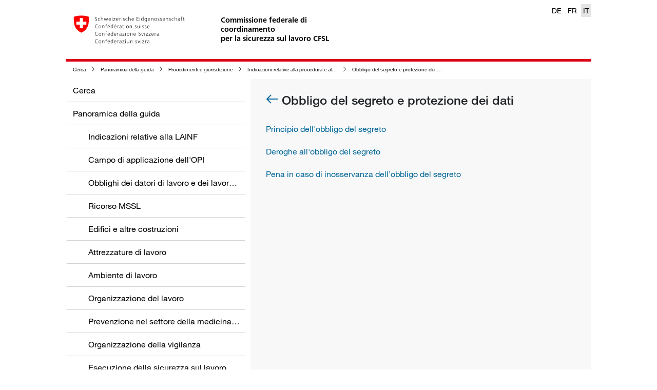

--- FILE ---
content_type: text/html; charset=utf-8
request_url: https://guida.cfsl.ch/panoramica-della-guida/procedimenti-e-giurisdizione/indicazioni-relative-alla-procedura-e-allamministrazione-della-giustizia/obbligo-del-segreto-e-protezione-dei-dati
body_size: 16936
content:
<!DOCTYPE html>
<html>
<head>
	<meta charset="utf-8">
<meta http-equiv="X-UA-Compatible" content="IE=edge">
<meta name="viewport" content="width=device-width, initial-scale=1">

<meta name="author" content="">




<meta property="og:image" content="https://a.suva.ch/-/media/images/social/suva-logo.jpg?rev=1672709d6a2a45bda29c1a4d854d98fd" />


<!-- Fixes flyout issues in IOS (bottom elements hidden by navigation bar) -->
<meta name="apple-mobile-web-app-capable" content="yes" />



<meta property="og:type" content="website" />



<meta property="og:title" content="Obbligo del segreto e protezione dei dati" />






<meta property="og:url" content="https://guida.cfsl.ch/panoramica-della-guida/procedimenti-e-giurisdizione/indicazioni-relative-alla-procedura-e-allamministrazione-della-giustizia/obbligo-del-segreto-e-protezione-dei-dati" />




<meta name="msapplication-square70x70logo" content="/wlas/de-CH/assets/img/windows-mobile/logo_128x128.png" />
<meta name="msapplication-square150x150logo" content="/wlas/de-CH/assets/img/windows-mobile/logo_270x270.png" />
<meta name="msapplication-square310x310logo" content="/wlas/de-CH/assets/img/windows-mobile/logo_558x558.png" />

<link rel="shortcut icon" href="/wlas/de-CH/assets/img/favicon.ico" type="image/x-icon" />

<link rel="apple-touch-icon" sizes="76x76" href="/wlas/de-CH/assets/img/ios/apple-touch-icon-76.png" />
<link rel="apple-touch-icon" sizes="120x120" href="/wlas/de-CH/assets/img/ios/apple-touch-icon-120.png" />
<link rel="apple-touch-icon" sizes="152x152" href="/wlas/de-CH/assets/img/ios/apple-touch-icon-152.png" />
<link rel="apple-touch-icon" sizes="180x180" href="/wlas/de-CH/assets/img/ios/apple-touch-icon-180.png" />

<link rel="icon" sizes="192x192" href="/wlas/de-CH/assets/img/android/android-touch-icon.png">

<!-- Performance -->
<!-- preconnect will resolve the DNS but it will also make the TCP handshake, and optional TLS negotiation (FF and Chrome) -->
<link rel="preconnect" href="https://www.googletagmanager.com">
<link rel="preconnect" href="https://www.google-analytics.com">
<link rel="preconnect" href="https://f.vimeocdn.com">
<link rel="preconnect" href="https://player.vimeo.com">

<title>Obbligo del segreto e protezione dei dati</title>




<link rel="stylesheet" href="/wlas/it-CH/styles.611bc4b420854f66.css" media="print" onload="this.media='all'"><link rel="stylesheet" href="/wlas/it-CH/styles.611bc4b420854f66.css">


<link rel="canonical" href="https://guida.cfsl.ch/panoramica-della-guida/procedimenti-e-giurisdizione/indicazioni-relative-alla-procedura-e-allamministrazione-della-giustizia/obbligo-del-segreto-e-protezione-dei-dati">






<link rel="alternate" hreflang="de-CH" href="https://wegleitung.ekas.ch/uebersicht-wegleitung/verfahren-und-rechtspflege/angaben-betreffend-verfahren-und-rechtspflege/schweigepflicht-und-datenschutz" />

<link rel="alternate" hreflang="it-CH" href="https://guida.cfsl.ch/panoramica-della-guida/procedimenti-e-giurisdizione/indicazioni-relative-alla-procedura-e-allamministrazione-della-giustizia/obbligo-del-segreto-e-protezione-dei-dati" />

<link rel="alternate" hreflang="fr-CH" href="https://guide.cfst.ch/survol-des-directives/procedures-et-voies-de-droit/indications-relatives-a-la-procedure-et-aux-voies-de-droit/obligation-de-garder-le-secret-et-protection-des-donnees" />




<link rel="alternate" hreflang="x-default" href="https://wegleitung.ekas.ch/uebersicht-wegleitung/verfahren-und-rechtspflege/angaben-betreffend-verfahren-und-rechtspflege/schweigepflicht-und-datenschutz" />



<meta name="itemId" content="{E87C123B-A34F-F89A-D0C5-CC55313F2FA9}" />


	

<!-- Google Tag Manager -->

<script>(function(w,d,s,l,i){w[l]=w[l]||[];w[l].push(

{'gtm.start': new Date().getTime(),event:'gtm.js'}
);var f=d.getElementsByTagName(s)[0],

j=d.createElement(s),dl=l!='dataLayer'?'&l='+l:'';j.async=true;j.src=

'https://www.googletagmanager.com/gtm.js?id='+i+dl;f.parentNode.insertBefore(j,f);

})(window,document,'script','dataLayer','GTM-MQS2CBH');</script>

<!-- End Google Tag Manager -->


</head>
<body>

<!-- Google Tag Manager (noscript) -->

<noscript><iframe src="https://www.googletagmanager.com/ns.html?id=GTM-MQS2CBH"

height="0" width="0" style="display:none;visibility:hidden"></iframe></noscript>

<!-- End Google Tag Manager (noscript) -->

	<header class="container">
		<a href="https://guida.cfsl.ch/">
	<img src="/wlas/de-ch/assets/img/logo-CH.svg" class="d-none d-sm-block" alt="back to home" />
</a>
<a href="https://guida.cfsl.ch/">
	<span class="wlas-brand d-none d-sm-block" >
		Commissione federale di coordinamento<br>per la sicurezza sul lavoro CFSL
	</span>
</a>

<div class="wlas-nav-mobile-header" >
	<a href="https://guida.cfsl.ch/">
		<div class="wlas-logo-mobile"><img src="/wlas/de-ch/assets/img/logo-CH-mobile.svg" class="d-sm-none" alt="back to home" /></div>
	</a>
	<div class="wlas-nav-mobile-back"><i class="sux-icon sux-icon-arrow-back"></i></div>
	<div class="wlas-nav-mobile-header-title"></div>
	<div class="wlas-nav-burger"><i class="sux-icon sux-icon-burger"></i></div>
</div>

<div class="wlas-language-switcher d-print-none">
    
    
    <a href="https://wegleitung.ekas.ch/uebersicht-wegleitung/verfahren-und-rechtspflege/angaben-betreffend-verfahren-und-rechtspflege/schweigepflicht-und-datenschutz" >DE</a>
    
    
    
    <a href="https://guide.cfst.ch/survol-des-directives/procedures-et-voies-de-droit/indications-relatives-a-la-procedure-et-aux-voies-de-droit/obligation-de-garder-le-secret-et-protection-des-donnees" >FR</a>
    
    
    
    <a href="https://guida.cfsl.ch/panoramica-della-guida/procedimenti-e-giurisdizione/indicazioni-relative-alla-procedura-e-allamministrazione-della-giustizia/obbligo-del-segreto-e-protezione-dei-dati"  class="active" >IT</a>
    
    
</div>

	</header>
	<div class="container main">
    <nav class="wlas-breadcrumb d-print-none">
        <ul>
            
            
            <li><i class="sux-icon sux-icon-arrow-right"></i><a href="/" title="Cerca">Cerca</a></li>
            
            
            
            <li><i class="sux-icon sux-icon-arrow-right"></i><a href="/panoramica-della-guida" title="Panoramica della guida">Panoramica della guida</a></li>
            
            
            
            <li><i class="sux-icon sux-icon-arrow-right"></i><a href="/panoramica-della-guida/procedimenti-e-giurisdizione" title="Procedimenti e giurisdizione">Procedimenti e giurisdizione</a></li>
            
            
            
            <li><i class="sux-icon sux-icon-arrow-right"></i><a href="/panoramica-della-guida/procedimenti-e-giurisdizione/indicazioni-relative-alla-procedura-e-allamministrazione-della-giustizia" title="Indicazioni relative alla procedura e all’amministrazione della giustizia">Indicazioni relative alla procedura e all’amministrazione della giustizia</a></li>
            
            
            
            <li><i class="sux-icon sux-icon-arrow-right"></i><a href="/panoramica-della-guida/procedimenti-e-giurisdizione/indicazioni-relative-alla-procedura-e-allamministrazione-della-giustizia/obbligo-del-segreto-e-protezione-dei-dati" title="Obbligo del segreto e protezione dei dati">Obbligo del segreto e protezione dei dati</a></li>
            
            
        </ul>
    </nav>
</div>
	<div class="container main">

		<nav class="wlas-nav d-print-none">
    <ul class="level-1" data-title="Menu">
        
        
        <li ><a href="/" title="Cerca" data-id="{71F4BF49-B89C-45B7-B203-90AF395EF6CF}" data-parent="" data-lvl="1">Cerca</a></li>
        
        
        
        
        <li ><a href="/panoramica-della-guida" title="Panoramica della guida" data-id="{28AFCA70-D855-4DD7-A79A-AFBAB7398D5D}" data-parent="{71F4BF49-B89C-45B7-B203-90AF395EF6CF}" data-lvl="1">Panoramica della guida</a></li>
        
        
        
        <li class="wlas-nav-secondlevel"><a href="/panoramica-della-guida/indicazioni-relative-alla-lainf" title="Indicazioni relative alla LAINF">Indicazioni relative alla LAINF</a></li>
        
        
        
        <li class="wlas-nav-secondlevel"><a href="/panoramica-della-guida/campo-di-applicazione-dell_opi" title="Campo di applicazione dell&#39;OPI">Campo di applicazione dell&#39;OPI</a></li>
        
        
        
        <li class="wlas-nav-secondlevel"><a href="/panoramica-della-guida/obblighi-dei-datori-di-lavoro-e-dei-lavoratori" title="Obblighi dei datori di lavoro e dei lavoratori">Obblighi dei datori di lavoro e dei lavoratori</a></li>
        
        
        
        <li class="wlas-nav-secondlevel"><a href="/panoramica-della-guida/ricorso-mssl" title="Ricorso MSSL">Ricorso MSSL</a></li>
        
        
        
        <li class="wlas-nav-secondlevel"><a href="/panoramica-della-guida/edifici-e-altre-costruzioni" title="Edifici e altre costruzioni ">Edifici e altre costruzioni </a></li>
        
        
        
        <li class="wlas-nav-secondlevel"><a href="/panoramica-della-guida/attrezzature-di-lavoro" title="Attrezzature di lavoro">Attrezzature di lavoro</a></li>
        
        
        
        <li class="wlas-nav-secondlevel"><a href="/panoramica-della-guida/ambiente-di-lavoro" title="Ambiente di lavoro">Ambiente di lavoro</a></li>
        
        
        
        <li class="wlas-nav-secondlevel"><a href="/panoramica-della-guida/organizzazione-del-lavoro" title="Organizzazione del lavoro">Organizzazione del lavoro</a></li>
        
        
        
        <li class="wlas-nav-secondlevel"><a href="/panoramica-della-guida/prevenzione-nel-settore-della-medicina-del-lavoro" title="Prevenzione nel settore della medicina del lavoro">Prevenzione nel settore della medicina del lavoro</a></li>
        
        
        
        <li class="wlas-nav-secondlevel"><a href="/panoramica-della-guida/organizzazione-della-vigilanza" title="Organizzazione della vigilanza">Organizzazione della vigilanza</a></li>
        
        
        
        <li class="wlas-nav-secondlevel"><a href="/panoramica-della-guida/esecuzione-della-sicurezza-sul-lavoro" title="Esecuzione della sicurezza sul lavoro">Esecuzione della sicurezza sul lavoro</a></li>
        
        
        
        <li class="wlas-nav-secondlevel"><a href="/panoramica-della-guida/finanziamento" title="Finanziamento">Finanziamento</a></li>
        
        
        
        <li class="wlas-nav-secondlevel active"><a href="/panoramica-della-guida/procedimenti-e-giurisdizione" title="Procedimenti e giurisdizione">Procedimenti e giurisdizione</a></li>
        
        
        
        <li class="wlas-nav-secondlevel"><a href="/panoramica-della-guida/indicazioni-relative-a-ulteriori-basi-legali" title="Indicazioni relative a ulteriori basi legali">Indicazioni relative a ulteriori basi legali</a></li>
        
        
        
        <li class="wlas-nav-secondlevel"><a href="/panoramica-della-guida/direttiva-mssl" title="Direttiva MSSL ">Direttiva MSSL </a></li>
        
        
        
        <li class="wlas-nav-secondlevel"><a href="/panoramica-della-guida/direttiva-sulle-attrezzature-di-lavoro" title="Direttiva sulle attrezzature di lavoro">Direttiva sulle attrezzature di lavoro</a></li>
        
        
        
        
        
        
        <li ><a href="/rechtsgrundlagen-ch-eu" title="Basi legali CH + UE" data-id="{FDEA5276-124A-4F09-A6DB-B0303DFFC993}" data-parent="{71F4BF49-B89C-45B7-B203-90AF395EF6CF}" data-lvl="1">Basi legali CH + UE</a></li>
        
        
        
        
        <li ><a href="/adressen" title="Indirizzi" data-id="{E957A767-53A6-4147-B557-E2996BD6C9B0}" data-parent="{71F4BF49-B89C-45B7-B203-90AF395EF6CF}" data-lvl="1">Indirizzi</a></li>
        
        
        
        
        <li ><a href="/abbreviazioni" title=" Abbreviazioni " data-id="{61A684FD-BDE8-6912-74B1-C796EB82CEB3}" data-parent="{71F4BF49-B89C-45B7-B203-90AF395EF6CF}" data-lvl="1"> Abbreviazioni </a></li>
        
        
        
    </ul>

    <ul class="level-2"></ul>
    <ul class="level-3"></ul>
    <ul class="level-4"></ul>
</nav>


		<div class="wlas-content">
			<div class="d-flex justify-content-between align-items-baseline wlas-content-header">
	<div></div>
	
</div>

<div class="wlas-content-main">
	<h1>
		
		<a href="/panoramica-della-guida/procedimenti-e-giurisdizione/indicazioni-relative-alla-procedura-e-allamministrazione-della-giustizia" class="d-print-none">
			<i class="sux-icon sux-icon-arrow-back"></i>
		</a>
		
		Obbligo del segreto e protezione dei dati
	</h1>
	<div class="wlas-directory">
    <ul>
        
        
        <li><a href="/panoramica-della-guida/procedimenti-e-giurisdizione/indicazioni-relative-alla-procedura-e-allamministrazione-della-giustizia/obbligo-del-segreto-e-protezione-dei-dati/principio-dell_obbligo-del-segreto" title="Principio dell&#39;obbligo del segreto">Principio dell&#39;obbligo del segreto</a></li>
        
        
        
        <li><a href="/panoramica-della-guida/procedimenti-e-giurisdizione/indicazioni-relative-alla-procedura-e-allamministrazione-della-giustizia/obbligo-del-segreto-e-protezione-dei-dati/deroghe-all_obbligo-del-segreto" title="Deroghe all&#39;obbligo del segreto">Deroghe all&#39;obbligo del segreto</a></li>
        
        
        
        <li><a href="/panoramica-della-guida/procedimenti-e-giurisdizione/indicazioni-relative-alla-procedura-e-allamministrazione-della-giustizia/obbligo-del-segreto-e-protezione-dei-dati/pena-in-caso-di-inosservanza-dellobbligo-del-segreto" title="Pena in caso di inosservanza dell’obbligo del segreto">Pena in caso di inosservanza dell’obbligo del segreto</a></li>
        
        
    </ul>
</div>
</div>
<div id="content-additions" class="wlas-content-additions">
	
</div>
<a href="javascript:void(0)" class="wlas-js-scroll-top-link d-none d-print-none"><i class="sux-icon sux-icon-arrow-down"></i>Torna all&#39;inizio</a>

		</div>

		
	</div>

	<div class="container wlas-legal-disclaimer wlas-external">
    
    
    <a href="/cookie-policy" >Cookie Policy</a>
    <span class="wlas-pipe-devider"> | </span>
    
    
    
    <a href="/datenschutzrichtlinie" >Informativa sulla protezione dei dati</a>
    <span class="wlas-pipe-devider"> | </span>
    
    
    
    <a href="/impressum" >Imprint</a>
    <span class="wlas-pipe-devider"> | </span>
    
    
    
    <a href="/condizioni-giuridiche" >Condizioni giuridiche</a>
    <span class="wlas-pipe-devider"> | </span>
    
    
    
    <a href="https://ekas.ch/index-it.php"  class="wlas-external" target="_blank" >CFSL</a>
    <span class="wlas-pipe-devider"> | </span>
    
    
</div>


	
<wlas-context-button-wc data="[{&quot;link&quot;:&quot;/?sc_itemid={D4207CCD-7C9B-4E2B-89C9-DFB2408D1DFC}&quot;,&quot;icon&quot;:&quot;pencil&quot;,&quot;title&quot;:&quot;Dai un feedback&quot;,&quot;newTab&quot;:true,&quot;openAsOverlay&quot;:true,&quot;subitems&quot;:[],&quot;hasSubitems&quot;:false},{&quot;link&quot;:&quot;javascript:print()&quot;,&quot;icon&quot;:&quot;pdf&quot;,&quot;title&quot;:&quot;PDF della pagina&quot;,&quot;newTab&quot;:false,&quot;openAsOverlay&quot;:false,&quot;subitems&quot;:[],&quot;hasSubitems&quot;:false},{&quot;link&quot;:&quot;/-/media/project/wlaswebsite/pdf/guida-alla-sicurezza-sul-lavoro.pdf?rev=384902ca8cbc4461b382452a727fa89e&sc_lang=it-ch&hash=8EAD815F6DFB5AD907A77BA81064915C&quot;,&quot;icon&quot;:&quot;docs&quot;,&quot;title&quot;:&quot;PDF della guida&quot;,&quot;newTab&quot;:false,&quot;openAsOverlay&quot;:false,&quot;subitems&quot;:[],&quot;hasSubitems&quot;:false},{&quot;link&quot;:&quot;mailto:?subject=La mia raccomandazione per la Guida CFSL: Obbligo del segreto e protezione dei dati&body=Obbligo del segreto e protezione dei dati %0D%0Ahttps://guida.cfsl.ch/panoramica-della-guida/procedimenti-e-giurisdizione/indicazioni-relative-alla-procedura-e-allamministrazione-della-giustizia/obbligo-del-segreto-e-protezione-dei-dati&quot;,&quot;icon&quot;:&quot;thumb-up&quot;,&quot;title&quot;:&quot;Raccomanda la pagina&quot;,&quot;newTab&quot;:false,&quot;openAsOverlay&quot;:false,&quot;subitems&quot;:[],&quot;hasSubitems&quot;:false}]" class="d-print-none"></wlas-context-button-wc>


	<script src="/wlas/it-CH/runtime.a6e017f1cf2c3efa.js" type="module"></script><script src="/wlas/it-CH/polyfills.4e34f4cf797fb656.js" type="module"></script><script src="/wlas/it-CH/scripts.2d21fcf6f9608c78.js" defer></script><script src="/wlas/it-CH/vendor.2e4c11373734b1d8.js" type="module"></script><script src="/wlas/it-CH/main.022f95a40d198be6.js" type="module"></script>
</body>
</html>


--- FILE ---
content_type: application/javascript
request_url: https://guida.cfsl.ch/wlas/it-CH/main.022f95a40d198be6.js
body_size: 19288
content:
globalThis.$localize=Object.assign(globalThis.$localize || {},{locale:"it-CH"});
"use strict";(function(global,_global$ng,_global$ng2,_global$ng2$common,_global$ng$common,_global$ng$common$loc){(_global$ng=global.ng)!==null&&_global$ng!==void 0?_global$ng:global.ng={};(_global$ng2$common=(_global$ng2=global.ng).common)!==null&&_global$ng2$common!==void 0?_global$ng2$common:_global$ng2.common={};(_global$ng$common$loc=(_global$ng$common=global.ng.common).locales)!==null&&_global$ng$common$loc!==void 0?_global$ng$common$loc:_global$ng$common.locales={};const u=undefined;function plural(val){const n=val,i=Math.floor(Math.abs(val)),v=val.toString().replace(/^[^.]*\.?/,"").length,e=parseInt(val.toString().replace(/^[^e]*(e([-+]?\d+))?/,"$2"))||0;if(i===1&&v===0)return 1;if(e===0&&!(i===0)&&i%1000000===0&&v===0||!(e>=0&&e<=5))return 4;return 5}global.ng.common.locales["it-ch"]=["it-CH",[["m.","p."],["AM","PM"],u],u,[["D","L","M","M","G","V","S"],["dom","lun","mar","mer","gio","ven","sab"],["domenica","luned\xEC","marted\xEC","mercoled\xEC","gioved\xEC","venerd\xEC","sabato"],["dom","lun","mar","mer","gio","ven","sab"]],u,[["G","F","M","A","M","G","L","A","S","O","N","D"],["gen","feb","mar","apr","mag","giu","lug","ago","set","ott","nov","dic"],["gennaio","febbraio","marzo","aprile","maggio","giugno","luglio","agosto","settembre","ottobre","novembre","dicembre"]],u,[["aC","dC"],["a.C.","d.C."],["avanti Cristo","dopo Cristo"]],1,[6,0],["dd.MM.yy","d MMM y","d MMMM y","EEEE, d MMMM y"],["HH:mm","HH:mm:ss","HH:mm:ss z","HH:mm:ss zzzz"],["{1}, {0}",u,"{1} {0}",u],[".","\u2019",";","%","+","-","E","\xD7","\u2030","\u221E","NaN",":"],["#,##0.###","#,##0%","\xA4\xA0#,##0.00;\xA4-#,##0.00","#E0"],"CHF","CHF","franco svizzero",{"BRL":[u,"R$"],"BYN":[u,"Br"],"EGP":[u,"\xA3E"],"HKD":[u,"$"],"INR":[u,"\u20B9"],"JPY":[u,"\xA5"],"KRW":[u,"\u20A9"],"MXN":[u,"$"],"NOK":[u,"NKr"],"THB":["\u0E3F"],"TWD":[u,"NT$"],"USD":[u,"$"],"VND":[u,"\u20AB"]},"ltr",plural,[[["mezzanotte","mezzogiorno","di mattina","di pomeriggio","di sera","di notte"],u,["mezzanotte","mezzogiorno","di mattina","del pomeriggio","di sera","di notte"]],[["mezzanotte","mezzogiorno","mattina","pomeriggio","sera","notte"],u,u],["00:00","12:00",["06:00","12:00"],["12:00","18:00"],["18:00","24:00"],["00:00","06:00"]]]]})(globalThis);;
"use strict";(self.webpackChunkwlas=self.webpackChunkwlas||[]).push([[792],{699:(A,D,r)=>{r.d(D,{M:()=>F});var e=r(7673),t=r(1360),x=r(9668);let F=(()=>{class O{translateService;translationObservable;lastQuery;lastArgs;constructor(v){this.translateService=v}transform(v,...y){if(!v||!v.length)return(0,e.of)(v);if(!this.translationObservable||this.lastQuery!==v||this.lastArgs!==y){this.lastQuery=v,this.lastArgs=y;const P=this.getInterpolationParams(y);this.translationObservable=this.translateService.get(v,P)}return this.translationObservable}getInterpolationParams(v){let y;if(v&&v.length)if("string"==typeof v[0]&&v[0].length){const P=v[0].replace(/(\')?([a-zA-Z0-9_]+)(\')?(\s)?:/g,'"$2":').replace(/:(\s)?(\')(.*?)(\')/g,':"$3"');try{y=JSON.parse(P)}catch{throw new SyntaxError(`Wrong parameter in WlasTranslatePipe. Expected a valid Object, received: ${v[0]}`)}}else"object"==typeof v[0]&&!Array.isArray(v[0])&&(y=v[0]);return y}static \u0275fac=function(y){return new(y||O)(t.rXU(x.l,16))};static \u0275pipe=t.EJ8({name:"wlasTranslate",type:O,pure:!1})}return O})()},3001:(A,D,r)=>{r.r(D),r.d(D,{WlasLoaderComponent:()=>t});var e=r(1360);let t=(()=>{class x{static inputs=[];static \u0275fac=function(T){return new(T||x)};static \u0275cmp=e.VBU({type:x,selectors:[["wlas-loader"]],decls:3,vars:0,consts:[[1,"dot","dot-1"],[1,"dot","dot-2"],[1,"dot","dot-3"]],template:function(T,v){1&T&&e.nrm(0,"div",0)(1,"div",1)(2,"div",2)},styles:["[_nghost-%COMP%]{margin:30px auto;text-align:center}.dot[_ngcontent-%COMP%]{width:10px;height:10px;background-color:#666;margin:0 5px;border-radius:100%;display:inline-block;animation:_ngcontent-%COMP%_spinner-bouncedelay 1s infinite ease-in-out both}.dot-1[_ngcontent-%COMP%]{animation-delay:-.32s}.dot-2[_ngcontent-%COMP%]{animation-delay:-.16s}@keyframes _ngcontent-%COMP%_spinner-bouncedelay{0%,80%,to{transform:scale(0)}40%{transform:scale(1)}}"]})}return x})()},5077:(A,D,r)=>{r.d(D,{C:()=>x});var e=r(1360),t=r(345);let x=(()=>{class F{_sanitizer;constructor(T){this._sanitizer=T}transform(T,v){switch(v){case"html":default:return this._sanitizer.bypassSecurityTrustHtml(T);case"style":return this._sanitizer.bypassSecurityTrustStyle(T);case"script":return this._sanitizer.bypassSecurityTrustScript(T);case"url":return this._sanitizer.bypassSecurityTrustUrl(T);case"resourceUrl":return this._sanitizer.bypassSecurityTrustResourceUrl(T)}}static \u0275fac=function(v){return new(v||F)(e.rXU(t.up,16))};static \u0275pipe=e.EJ8({name:"wlasSafeHtml",type:F,pure:!0})}return F})()},7566:(A,D,r)=>{r.d(D,{P:()=>Me});var e=r(1360),t=r(1085),x=r(2881),F=r(4341),O=r(9818),T=r(6697),v=r(6354),y=r(7673);const P=["itemTemplate"],M=["dropdown"],R=()=>[],H=(c,_)=>({"show-icon":c,"hide-icon":_}),J=c=>({item:c});function re(c,_){if(1&c){const a=e.RV6();e.j41(0,"span",8),e.bIt("click",function(){e.eBV(a);const m=e.XpG().$implicit,C=e.XpG().clear;return e.Njj(C(m))}),e.EFF(1,"\xd7"),e.k0s()}}function ce(c,_){if(1&c&&e.nrm(0,"span",9),2&c){const a=e.XpG(2).$implicit;e.Y8G("innerHTML",a.name,e.npT)}}function Z(c,_){if(1&c&&(e.j41(0,"span",10),e.EFF(1),e.k0s()),2&c){const a=e.XpG(2).$implicit,u=e.XpG(2);e.Y8G("title",a.name),e.R7$(),e.SpI("",a.name.substr(0,u.maxElementLength),"...")}}function pe(c,_){if(1&c&&e.DNE(0,ce,1,1,"span",9)(1,Z,2,2,"span",10),2&c){const a=e.XpG(3);e.vxM(a.allowHtml()?0:-1),e.R7$(),e.vxM(a.allowHtml()?-1:1)}}function z(c,_){if(1&c&&e.nrm(0,"span",9),2&c){const a=e.XpG(2).$implicit;e.Y8G("innerHTML",a.name,e.npT)}}function q(c,_){if(1&c&&(e.j41(0,"span",11),e.EFF(1),e.k0s()),2&c){const a=e.XpG(2).$implicit;e.R7$(),e.JRh(a.name)}}function W(c,_){if(1&c&&e.DNE(0,z,1,1,"span",9)(1,q,2,1,"span",11),2&c){const a=e.XpG(3);e.vxM(a.allowHtml()?0:-1),e.R7$(),e.vxM(a.allowHtml()?-1:1)}}function ee(c,_){if(1&c){const a=e.RV6();e.j41(0,"span",12),e.bIt("click",function(){e.eBV(a);const m=e.XpG().$implicit,C=e.XpG().clear;return e.Njj(C(m))}),e.EFF(1,"\xd7"),e.k0s()}}function he(c,_){if(1&c&&(e.j41(0,"div",5),e.DNE(1,re,2,0,"span",6)(2,pe,2,2)(3,W,2,2)(4,ee,2,0,"span",7),e.k0s()),2&c){const a=_.$implicit,u=e.XpG(2);e.R7$(),e.vxM("left"===u.clearIconLocation?1:-1),e.R7$(),e.vxM(u.maxElementLength&&a.name.length>u.maxElementLength?2:-1),e.R7$(),e.vxM(!u.maxElementLength||a.name.length<=u.maxElementLength?3:-1),e.R7$(),e.vxM("right"===u.clearIconLocation?4:-1)}}function ue(c,_){if(1&c&&(e.j41(0,"div",5)(1,"span",11),e.EFF(2),e.k0s()()),2&c){const a=e.XpG().items,u=e.XpG();e.R7$(2),e.Lme("",a.length-u.numberOfItems," ",u.moreItemsText(),"")}}function de(c,_){if(1&c&&(e.Z7z(0,he,5,4,"div",5,e.fX1),e.DNE(2,ue,3,2,"div",5)),2&c){const a=_.items,u=e.XpG();e.Dyx(a?a.slice(0,u.numberOfItems):e.lJ4(1,R)),e.R7$(2),e.vxM(a.length>u.numberOfItems?2:-1)}}function me(c,_){1&c&&e.eu8(0)}function ge(c,_){if(1&c&&e.DNE(0,me,1,0,"ng-container",15),2&c){const a=e.XpG().item,u=e.XpG();e.Y8G("ngTemplateOutlet",u.itemTemplate)("ngTemplateOutletContext",e.eq3(2,J,a))}}function te(c,_){if(1&c&&e.nrm(0,"span",16),2&c){const a=e.XpG(2).item;e.Y8G("innerHTML",a.name,e.npT)}}function fe(c,_){if(1&c&&(e.j41(0,"span",17),e.EFF(1),e.k0s()),2&c){const a=e.XpG(2).item;e.R7$(),e.JRh(a.name)}}function U(c,_){if(1&c&&e.DNE(0,te,1,1,"span",16)(1,fe,2,1,"span",17),2&c){const a=e.XpG(2);e.vxM(a.allowHtml()?0:-1),e.R7$(),e.vxM(a.allowHtml()?-1:1)}}function Ce(c,_){if(1&c&&(e.j41(0,"span",13),e.nrm(1,"i",14),e.k0s(),e.DNE(2,ge,1,4,"ng-container")(3,U,2,2)),2&c){const a=_.item,u=e.XpG();e.HbH(e.l_i(4,H,u.includes(a.id),!u.includes(a.id))),e.R7$(2),e.vxM(u.itemTemplate?2:-1),e.R7$(),e.vxM(u.itemTemplate?-1:3)}}let ne=(()=>{class c{label=(0,e.hFB)(void 0);placeholder=(0,e.hFB)(void 0);clearAllText=(0,e.hFB)("Cancellare le opzioni selezionate");moreItemsText=(0,e.hFB)("inoltre...");noResultsText=(0,e.hFB)("Nessuna voce disponibile");searchable=(0,e.hFB)(void 0);multiple=(0,e.hFB)(void 0);numberOfItems;clearIconLocation;name=(0,e.hFB)(void 0);maxElementLength;sortDropdownItems=(0,e.hFB)(!0);clearable=(0,e.hFB)(!0);appendTo=(0,e.hFB)(void 0);allowHtml=(0,e.hFB)(!1);itemTemplate;valueAccessor;_items=[];get items(){return this._items}set items(a){a&&(0,y.of)(a).pipe((0,T.s)(1),(0,v.T)(m=>(this.sortDropdownItems()&&m.sort((C,j)=>C.name.localeCompare(j.name)),m))).subscribe(m=>this._items=m)}get hasValue(){return this.valueAccessor.hasValue}ngOnInit(){this.clearIconLocation||(this.clearIconLocation="right"),this.valueAccessor.clearEvent.subscribe(()=>{this.valueAccessor.clearModel()})}releaseFocus(){document.activeElement&&document.activeElement.blur()}includes(a){return!!this.valueAccessor.selectedValues.find(u=>u&&u.id&&u.id===a)}registerOnChange(a){this.valueAccessor.registerOnChange(a)}registerOnTouched(a){this.valueAccessor.registerOnTouched(a)}writeValue(a){setTimeout(()=>this.valueAccessor.writeValue(a))}setDisabledState(a){this.valueAccessor.setDisabledState(a)}static \u0275fac=function(u){return new(u||c)};static \u0275cmp=e.VBU({type:c,selectors:[["wlas-dropdown"]],contentQueries:function(u,m,C){if(1&u&&e.wni(C,P,7),2&u){let j;e.mGM(j=e.lsd())&&(m.itemTemplate=j.first)}},viewQuery:function(u,m){if(1&u&&e.GBs(M,7),2&u){let C;e.mGM(C=e.lsd())&&(m.valueAccessor=C.first)}},inputs:{label:[1,"label"],placeholder:[1,"placeholder"],clearAllText:[1,"clearAllText"],moreItemsText:[1,"moreItemsText"],noResultsText:[1,"noResultsText"],searchable:[1,"searchable"],multiple:[1,"multiple"],numberOfItems:"numberOfItems",clearIconLocation:"clearIconLocation",name:[1,"name"],maxElementLength:"maxElementLength",sortDropdownItems:[1,"sortDropdownItems"],clearable:[1,"clearable"],appendTo:[1,"appendTo"],allowHtml:[1,"allowHtml"],items:"items"},features:[e.Jv_([{provide:F.kq,useExisting:(0,e.Rfq)(()=>c),multi:!0}])],decls:6,vars:13,consts:[["dropdown",""],[3,"for"],["bindLabel","name","bindValue","id",3,"close","items","placeholder","clearAllText","searchable","multiple","notFoundText","labelForId","clearable","appendTo"],["ng-multi-label-tmp",""],["ng-option-tmp",""],[1,"ng-value"],[1,"ng-value-icon","left"],["aria-hidden","true",1,"ng-value-icon","right"],[1,"ng-value-icon","left",3,"click"],[1,"ng-value-label",3,"innerHTML"],[1,"ng-value-label",3,"title"],[1,"ng-value-label"],["aria-hidden","true",1,"ng-value-icon","right",3,"click"],[1,"sux-icon-div"],[1,"sux-icon","sux-icon-check-mark"],[4,"ngTemplateOutlet","ngTemplateOutletContext"],[1,"template-item",3,"innerHTML"],[1,"template-item"]],template:function(u,m){if(1&u){const C=e.RV6();e.j41(0,"label",1),e.EFF(1),e.k0s(),e.j41(2,"ng-select",2,0),e.bIt("close",function(){return e.eBV(C),e.Njj(m.releaseFocus())}),e.DNE(4,de,3,2,"ng-template",3)(5,Ce,4,7,"ng-template",4),e.k0s()}2&u&&(e.AVh("show",m.hasValue),e.Y8G("for",m.name()),e.R7$(),e.SpI(" ",m.label(),"\n"),e.R7$(),e.Y8G("items",m._items)("placeholder",m.placeholder())("clearAllText",m.clearAllText())("searchable",m.searchable())("multiple",m.multiple())("notFoundText",m.noResultsText())("labelForId",m.name())("clearable",m.clearable())("appendTo",m.appendTo()))},dependencies:[O.vr,O.EY,O.Uq,x.T3],styles:["label[_ngcontent-%COMP%]{opacity:0;transition:opacity .3s ease;color:#666;margin-bottom:4px;font-size:12px}label.show[_ngcontent-%COMP%]{opacity:1}.template-item[_ngcontent-%COMP%]{flex:1;text-overflow:ellipsis;overflow:hidden}"]})}return c})();const X=["datepicker"];let V=(()=>{class c{name=(0,e.hFB)(void 0);placement=(0,e.hFB)("bottom-right");placeholder=(0,e.hFB)("");maxDate=(0,e.hFB)(void 0);minDate=(0,e.hFB)(void 0);startDate=(0,e.hFB)(void 0);autocomplete=(0,e.hFB)("on");invalid=(0,e.hFB)(!1);datePicker;icon="calendar";registerOnChange(a){this.datePicker.registerOnChange(a)}registerOnTouched(a){this.datePicker.registerOnTouched(a)}writeValue(a){this.datePicker.writeValue(a)}setDisabledState(a){this.datePicker.setDisabledState(a)}registerOnValidatorChange(a){this.datePicker.registerOnValidatorChange(a)}validate(a){const u=this.datePicker.validate(a);return u&&u.ngbDate}static \u0275fac=function(u){return new(u||c)};static \u0275cmp=e.VBU({type:c,selectors:[["wlas-datepicker"]],viewQuery:function(u,m){if(1&u&&e.GBs(X,7),2&u){let C;e.mGM(C=e.lsd())&&(m.datePicker=C.first)}},inputs:{name:[1,"name"],placement:[1,"placement"],placeholder:[1,"placeholder"],maxDate:[1,"maxDate"],minDate:[1,"minDate"],startDate:[1,"startDate"],autocomplete:[1,"autocomplete"],invalid:[1,"invalid"]},features:[e.Jv_([{provide:F.kq,useExisting:(0,e.Rfq)(()=>c),multi:!0},{provide:F.cz,useExisting:(0,e.Rfq)(()=>c),multi:!0}])],decls:6,vars:10,consts:[["datepicker","ngbDatepicker"],[1,"input-group"],["ngbDatepicker","",1,"form-control",3,"id","name","placement","placeholder","minDate","maxDate","startDate","autocomplete"],[1,"input-group-place-over"],[1,"sux-icon-div"],[1,"sux-icon","sux-icon-calendar",3,"click"]],template:function(u,m){if(1&u){const C=e.RV6();e.j41(0,"div",1),e.nrm(1,"input",2,0),e.j41(3,"div",3)(4,"div",4)(5,"i",5),e.bIt("click",function(){e.eBV(C);const S=e.sdS(2);return e.Njj(S.toggle())}),e.k0s()()()()}2&u&&(e.R7$(),e.AVh("invalid",m.invalid()),e.Y8G("id",m.name())("name",m.name())("placement",m.placement())("placeholder",m.placeholder())("minDate",m.minDate())("maxDate",m.maxDate())("startDate",m.startDate())("autocomplete",m.autocomplete()))},dependencies:[t.IQ,t.cw],styles:["[_nghost-%COMP%]{width:100%}[_nghost-%COMP%]   input.invalid[_ngcontent-%COMP%]{border:solid 1px #DC0018}[_nghost-%COMP%]     .dropdown-toggle-split{background-color:#f8f8f8}[_nghost-%COMP%]   .sux-icon-calendar[_ngcontent-%COMP%]{cursor:pointer}[_nghost-%COMP%]     ngb-datepicker .ngb-dp-arrow{height:inherit}[_nghost-%COMP%]     ngb-datepicker .ngb-dp-arrow .ngb-dp-arrow-btn{padding-top:0;padding-bottom:0;box-shadow:none}[_nghost-%COMP%]     ngb-datepicker .ngb-dp-arrow .ngb-dp-arrow-btn:focus{outline:none}[_nghost-%COMP%]     ngb-datepicker .ngb-dp-navigation-select{flex:1 1 12rem}[_nghost-%COMP%]     ngb-datepicker .ngb-dp-month .btn-light, [_nghost-%COMP%]     ngb-datepicker .ngb-dp-month .btn-light:hover{color:inherit}[_nghost-%COMP%]     ngb-datepicker .ngb-dp-month div[ngbDatepickerDayView]{border-radius:4px;line-height:2rem;height:2rem;width:2rem}[_nghost-%COMP%]     ngb-datepicker .ngb-dp-month .ngb-dp-weekday.small{color:#333;font-style:normal;font-weight:600}[_nghost-%COMP%]     ngb-datepicker .ngb-dp-month .ngb-dp-week{padding-left:0;padding-right:0}[_nghost-%COMP%]     ngb-datepicker .ngb-dp-month .ngb-dp-week:last-child{padding-bottom:0}[_nghost-%COMP%]     ngb-datepicker .ngb-dp-month .ngb-dp-day, [_nghost-%COMP%]     ngb-datepicker .ngb-dp-month .ngb-dp-week-number, [_nghost-%COMP%]     ngb-datepicker .ngb-dp-month .ngb-dp-weekday{height:2rem;width:2rem;outline:none;font-style:normal}[_nghost-%COMP%]     ngb-datepicker .ngb-dp-month .ngb-dp-week-number, [_nghost-%COMP%]     ngb-datepicker .ngb-dp-month .ngb-dp-weekday{line-height:2rem}[_nghost-%COMP%]     ngb-datepicker .ngb-dp-month .ngb-dp-today .btn-light.active{color:inherit}"]})}return c})();var se=r(699);const k=c=>({count:c}),Y=c=>({item:c});function ie(c,_){if(1&c){const a=e.RV6();e.j41(0,"i",5),e.nI1(1,"wlasTranslate"),e.nI1(2,"async"),e.bIt("click",function(){e.eBV(a);const m=e.XpG();return e.Njj(m.resetFilters())}),e.k0s()}2&c&&e.FS9("title",e.bMT(2,3,e.bMT(1,1,"search.deletefilters")))}function _e(c,_){if(1&c&&(e.j41(0,"span",18),e.EFF(1),e.k0s(),e.j41(2,"span"),e.EFF(3),e.k0s()),2&c){const a=_.item;e.Y8G("title",a.name),e.R7$(),e.SpI(" ",a.name," "),e.R7$(2),e.SpI("\xa0(",a.count,")")}}function we(c,_){1&c&&e.eu8(0)}function $(c,_){if(1&c&&e.DNE(0,we,1,0,"ng-container",19),2&c){const a=_.item;e.XpG();const u=e.sdS(13);e.Y8G("ngTemplateOutlet",u)("ngTemplateOutletContext",e.eq3(2,Y,a))}}function oe(c,_){1&c&&e.eu8(0)}function ve(c,_){if(1&c&&e.DNE(0,oe,1,0,"ng-container",19),2&c){const a=_.item;e.XpG();const u=e.sdS(13);e.Y8G("ngTemplateOutlet",u)("ngTemplateOutletContext",e.eq3(2,Y,a))}}function ae(c,_){1&c&&e.eu8(0)}function Pe(c,_){if(1&c&&e.DNE(0,ae,1,0,"ng-container",19),2&c){const a=_.item;e.XpG();const u=e.sdS(13);e.Y8G("ngTemplateOutlet",u)("ngTemplateOutletContext",e.eq3(2,Y,a))}}function le(c,_){if(1&c){const a=e.RV6();e.qex(0),e.j41(1,"div",6),e.EFF(2),e.nI1(3,"wlasTranslate"),e.nI1(4,"async"),e.k0s(),e.j41(5,"div",7)(6,"i",8),e.bIt("click",function(){e.eBV(a);const m=e.XpG();return e.Njj(m.openCloseFilterPanel())}),e.k0s()(),e.j41(7,"div",9),e.bIt("click",function(){e.eBV(a);const m=e.XpG();return e.Njj(m.openCloseFilterPanel())}),e.EFF(8),e.nI1(9,"wlasTranslate"),e.nI1(10,"async"),e.k0s(),e.j41(11,"div",10),e.DNE(12,_e,4,3,"ng-template",null,0,e.C5r),e.j41(14,"wlas-dropdown",11),e.nI1(15,"wlasTranslate"),e.nI1(16,"async"),e.nI1(17,"wlasTranslate"),e.nI1(18,"async"),e.bIt("ngModelChange",function(m){e.eBV(a);const C=e.XpG();return C.selectedTopicGroups=m,e.Njj(C.triggerSearch())}),e.DNE(19,$,1,4,"ng-template",null,1,e.C5r),e.k0s(),e.j41(21,"wlas-dropdown",12),e.nI1(22,"wlasTranslate"),e.nI1(23,"async"),e.nI1(24,"wlasTranslate"),e.nI1(25,"async"),e.bIt("ngModelChange",function(m){e.eBV(a);const C=e.XpG();return C.selectedLegalBasis=m,e.Njj(C.triggerSearch())}),e.DNE(26,ve,1,4,"ng-template",null,1,e.C5r),e.k0s(),e.j41(28,"wlas-dropdown",13),e.nI1(29,"wlasTranslate"),e.nI1(30,"async"),e.nI1(31,"wlasTranslate"),e.nI1(32,"async"),e.bIt("ngModelChange",function(m){e.eBV(a);const C=e.XpG();return C.selectedChapters=m,e.Njj(C.triggerSearch())}),e.DNE(33,Pe,1,4,"ng-template",null,1,e.C5r),e.k0s(),e.j41(35,"div")(36,"label"),e.EFF(37),e.nI1(38,"wlasTranslate"),e.nI1(39,"async"),e.k0s(),e.j41(40,"div",14)(41,"wlas-datepicker",15),e.nI1(42,"wlasTranslate"),e.nI1(43,"async"),e.bIt("ngModelChange",function(m){e.eBV(a);const C=e.XpG();return C.selectedIssueDateFrom=m,e.Njj(C.triggerSearch())}),e.k0s(),e.nrm(44,"div",16),e.j41(45,"wlas-datepicker",17),e.nI1(46,"wlasTranslate"),e.nI1(47,"async"),e.bIt("ngModelChange",function(m){e.eBV(a);const C=e.XpG();return C.selectedIssueDateTo=m,e.Njj(C.triggerSearch())}),e.k0s()()()(),e.bVm()}if(2&c){const a=e.XpG();e.R7$(2),e.SpI(" ",e.bMT(4,34,e.bMT(3,32,"search.filterLabel"))," "),e.R7$(6),e.SpI(" ",e.bMT(10,39,e.i5U(9,36,"search.showSearchResults",e.eq3(77,k,a.searchResult().totalCount||"0")))," "),e.R7$(6),e.FS9("label",e.bMT(16,43,e.bMT(15,41,"search.topicGroupFilter"))),e.FS9("placeholder",e.bMT(18,47,e.bMT(17,45,"search.topicGroupFilter"))),e.Y8G("ngModel",a.selectedTopicGroups)("items",a.topicGroupFacetValues)("searchable",!0)("multiple",!0)("numberOfItems",4)("maxElementLength",20),e.R7$(7),e.FS9("label",e.bMT(23,51,e.bMT(22,49,"search.legalBasisFilter"))),e.FS9("placeholder",e.bMT(25,55,e.bMT(24,53,"search.legalBasisFilter"))),e.Y8G("ngModel",a.selectedLegalBasis)("items",a.legalBasisValues)("searchable",!0)("multiple",!0)("numberOfItems",4)("maxElementLength",20),e.R7$(7),e.FS9("label",e.bMT(30,59,e.bMT(29,57,"search.chapterFilter"))),e.FS9("placeholder",e.bMT(32,63,e.bMT(31,61,"search.chapterFilter"))),e.Y8G("ngModel",a.selectedChapters)("items",a.chapterValues)("searchable",!0)("multiple",!0)("numberOfItems",4)("maxElementLength",20),e.R7$(9),e.JRh(e.bMT(39,67,e.bMT(38,65,"search.issueDateFilter"))),e.R7$(4),e.FS9("placeholder",e.bMT(43,71,e.bMT(42,69,"search.filterIssuedateFrom"))),e.Y8G("ngModel",a.selectedIssueDateFrom),e.R7$(4),e.FS9("placeholder",e.bMT(47,75,e.bMT(46,73,"search.filterIssuedateTo"))),e.Y8G("ngModel",a.selectedIssueDateTo)("invalid",a.invalidIssueDateTo)}}let Me=(()=>{class c{isFilterPanelOpen=!1;searchResult=(0,e.hFB)(void 0);filterChanged=(0,e.CGW)();initialized=!1;selectedTopicGroups;topicGroupFacetValues;selectedLegalBasis;legalBasisValues;selectedChapters;chapterValues;invalidIssueDateTo=!1;selectedIssueDateFrom;selectedIssueDateTo;ngOnChanges(a){a.searchResult&&a.searchResult.currentValue&&(this.setFacetSettings(a.searchResult.currentValue),this.searchResult().facets&&!this.initialized&&(this.initialized=!0,this.isFilterPanelOpen=this.isFilterActive(),this.showHideLogo()))}triggerSearch(){this.invalidIssueDateTo=!1;let a=t.gj.from(this.selectedIssueDateFrom);a&&a.after(this.selectedIssueDateTo)&&(this.invalidIssueDateTo=!0),this.filterChanged.emit({topicGroup:this.selectedTopicGroups,legalBasis:this.selectedLegalBasis,chapter:this.selectedChapters,issueDateFrom:this.selectedIssueDateFrom,issueDateTo:this.selectedIssueDateTo})}resetFilters(){this.selectedTopicGroups=null,this.selectedLegalBasis=null,this.selectedChapters=null,this.selectedIssueDateFrom=null,this.selectedIssueDateTo=null,this.triggerSearch()}openCloseFilterPanel(){this.isFilterPanelOpen=!this.isFilterPanelOpen,this.showHideLogo()}showHideLogo(){const a=document.getElementsByClassName("wlas-logo-mobile")[0];a&&(a.style.display=this.isFilterPanelOpen?"none":"block")}isFilterActive(){return!!(this.selectedChapters&&this.selectedChapters.length||this.selectedLegalBasis&&this.selectedLegalBasis.length||this.selectedTopicGroups&&this.selectedTopicGroups.length||this.selectedIssueDateFrom&&this.selectedIssueDateFrom.month||this.selectedIssueDateTo&&this.selectedIssueDateTo.month)}setFacetSettings(a){for(const u of a.facets||[])switch(u.name){case"wlas_topic_group":this.topicGroupFacetValues=u.values.map(this.mapFacetItemToDropdownItem);break;case"wlas_legal_basis":this.legalBasisValues=u.values.map(this.mapFacetItemToDropdownItem);break;case"wlas_chapter":this.chapterValues=u.values.map(this.mapFacetItemToDropdownItem);break;default:console.warn("unknown facet type returned by search: "+u.name)}this.setSelectedFilter(a.searchRequest.filter)}setSelectedFilter(a){this.selectedTopicGroups=this.mapFilterToDropdownItem(a&&a.topicGroup,this.topicGroupFacetValues),this.selectedLegalBasis=this.mapFilterToDropdownItem(a&&a.legalBasis,this.legalBasisValues),this.selectedChapters=this.mapFilterToDropdownItem(a&&a.chapter,this.chapterValues),this.selectedIssueDateFrom=a&&a.issueDateFrom,this.selectedIssueDateTo=a&&a.issueDateTo}mapFilterToDropdownItem(a,u){return a&&a.map(m=>u.find(C=>C.id===m)).filter(Boolean).map(m=>m.id)}mapFacetItemToDropdownItem(a){return{id:a.key,name:a.name,count:a.count,disabled:0===a.count}}static \u0275fac=function(u){return new(u||c)};static \u0275cmp=e.VBU({type:c,selectors:[["wlas-search-filter"]],inputs:{searchResult:[1,"searchResult"]},outputs:{filterChanged:"filterChanged"},features:[e.OA$],decls:7,vars:11,consts:[["template",""],["itemTemplate",""],[1,"wlas-filter-wrapper"],["href","javascript:void(0)",1,"wlas-filter-link",3,"click"],[1,"sux-icon","sux-icon-trash",3,"title"],[1,"sux-icon","sux-icon-trash",3,"click","title"],[1,"wlas-filter-mobile-header"],[1,"wlas-filter-mobile-close"],[1,"sux-icon","sux-icon-close",3,"click"],[1,"wlas-filter-results-mobile",3,"click"],[1,"wlas-filter-panel"],["name","topicGroupFilter",3,"ngModelChange","label","placeholder","ngModel","items","searchable","multiple","numberOfItems","maxElementLength"],["name","legalBasisFilter",3,"ngModelChange","label","placeholder","ngModel","items","searchable","multiple","numberOfItems","maxElementLength"],["name","chapterFilter",3,"ngModelChange","label","placeholder","ngModel","items","searchable","multiple","numberOfItems","maxElementLength"],[1,"date-picker"],["name","issuedatefilterfrom","placement","bottom top auto",3,"ngModelChange","ngModel","placeholder"],[1,"spacer"],["name","issuedatefilterto","placement","bottom top auto",3,"ngModelChange","ngModel","placeholder","invalid"],[1,"itemtemplate-name",3,"title"],[4,"ngTemplateOutlet","ngTemplateOutletContext"]],template:function(u,m){1&u&&(e.j41(0,"div",2)(1,"a",3),e.bIt("click",function(){return m.openCloseFilterPanel()}),e.EFF(2),e.nI1(3,"wlasTranslate"),e.nI1(4,"async"),e.k0s(),e.DNE(5,ie,3,5,"i",4),e.k0s(),e.DNE(6,le,48,79,"ng-container")),2&u&&(e.AVh("mobile-hidden",m.isFilterPanelOpen),e.R7$(),e.AVh("open",m.isFilterPanelOpen),e.R7$(),e.SpI(" ",e.bMT(4,9,e.bMT(3,7,m.isFilterPanelOpen?"search.hideFilters":"search.showFilters"))," "),e.R7$(3),e.vxM(m.isFilterActive()?5:-1),e.R7$(),e.vxM(m.isFilterPanelOpen?6:-1))},dependencies:[ne,F.YN,F.BC,F.vS,x.T3,V,x.Jj,se.M],styles:['@charset "UTF-8";.wlas-filter-wrapper[_ngcontent-%COMP%]{display:flex;flex-direction:row;justify-content:space-between;align-items:center}.wlas-filter-wrapper[_ngcontent-%COMP%]   .wlas-filter-link[_ngcontent-%COMP%]{line-height:40px;display:inline-flex;align-items:center}.wlas-filter-wrapper[_ngcontent-%COMP%]   .wlas-filter-link[_ngcontent-%COMP%]:before{font-size:34px;display:inline-block;margin-bottom:10px;margin-right:5px;transition:transform .3s linear}.wlas-filter-wrapper[_ngcontent-%COMP%]   .wlas-filter-link[_ngcontent-%COMP%]:not(.open):before{content:"+";transform:rotate(-90deg);transform-origin:12px 24px}.wlas-filter-wrapper[_ngcontent-%COMP%]   .wlas-filter-link.open[_ngcontent-%COMP%]:before{content:"\\2013";padding-top:4px;padding-right:3px;padding-left:3px}.wlas-filter-wrapper[_ngcontent-%COMP%]   .sux-icon-trash[_ngcontent-%COMP%]{font-size:18px;cursor:pointer}.wlas-filter-results-mobile[_ngcontent-%COMP%], .wlas-filter-mobile-header[_ngcontent-%COMP%], .wlas-filter-mobile-close[_ngcontent-%COMP%]{display:none}.wlas-filter-panel[_ngcontent-%COMP%]{display:flex;flex-direction:column}.wlas-filter-panel[_ngcontent-%COMP%]   .date-picker[_ngcontent-%COMP%]{display:flex;flex-direction:row}.wlas-filter-panel[_ngcontent-%COMP%]   .date-picker[_ngcontent-%COMP%]   .spacer[_ngcontent-%COMP%]{width:60px}wlas-dropdown[_ngcontent-%COMP%]:last-of-type, wlas-datepicker[_ngcontent-%COMP%]{margin-bottom:20px}@media (max-width: 575px){.mobile-hidden[_ngcontent-%COMP%]{display:none}wlas-datepicker[_ngcontent-%COMP%]{width:50%}.wlas-filter-panel[_ngcontent-%COMP%]{position:fixed;top:103px;left:0;z-index:200;background:#fff;width:100%;height:100%;padding:25px}.wlas-filter-results-mobile[_ngcontent-%COMP%]{display:block;position:fixed;bottom:0;left:0;z-index:300;width:100%;height:70px;background-color:#069;color:#fff;font-size:1.1rem;text-align:center;padding-top:20px}.wlas-filter-mobile-header[_ngcontent-%COMP%]{display:block;position:fixed;top:35px;left:0;z-index:300;width:100%;text-align:center}.wlas-filter-mobile-close[_ngcontent-%COMP%]{display:block;position:fixed;top:30px;right:21px;z-index:300;background:#fff;padding:5px}.wlas-filter-mobile-close[_ngcontent-%COMP%]   .sux-icon[_ngcontent-%COMP%]{font-size:22px}}']})}return c})()},8613:(A,D,r)=>{r.d(D,{D:()=>B});var e=r(1635),t=r(1360);const F=l=>null==l||"string"==typeof l?l:l.toString(),O=l=>null==l||"boolean"==typeof l?l:"true"===l.toString(),T=l=>null==l||"number"==typeof l?l:parseFloat(l.toString());var y=r(3726),P=r(983),M=r(4341),R=r(9172),H=r(6354),J=r(3294),re=r(5558),ce=r(9437),Z=r(5964),pe=r(152),z=r(8141),q=r(7566),W=r(9079),ee=r(2881),he=r(3001),ue=r(786),de=r(6697);let me=(()=>{class l{element;scrollDistanceInPercent=(0,t.hFB)(90);hasMoreRows=(0,t.hFB)(void 0);scrollFn=(0,t.hFB)(void 0);items=(0,t.hFB)(void 0);scrollerLoadingStarted=(0,t.CGW)();scrollerLoadingCompleted=(0,t.CGW)();destroyRef=(0,t.WQX)(t.abz);fillTimeoutId=null;constructor(n){this.element=n,this.destroyRef.onDestroy(()=>{this.fillTimeoutId&&clearTimeout(this.fillTimeoutId)})}ngAfterContentInit(){(0,y.R)(this.element.nativeElement,"scroll").pipe((0,Z.p)(()=>this.shouldCallScrollFn(this.element.nativeElement)),(0,z.M)(()=>this.scrollerLoadingStarted.emit(void 0)),(0,ue.p)(()=>this.scrollFn()()),(0,z.M)(()=>this.scrollerLoadingCompleted.emit(void 0)),(0,W.pQ)(this.destroyRef)).subscribe(),this.scheduleFillContainerWithData(this.element.nativeElement)}ngOnChanges(n){n.items&&n.items.currentValue&&this.scheduleFillContainerWithData(this.element.nativeElement)}fillContainerWithData(n){this.fillTimeoutId=null,this.shouldCallScrollFn(n)?(this.scrollerLoadingStarted.emit(void 0),this.scrollFn()().pipe((0,de.s)(1),(0,W.pQ)(this.destroyRef)).subscribe(()=>{this.scheduleFillContainerWithData(n)})):this.scrollerLoadingCompleted.emit(void 0)}scheduleFillContainerWithData(n){this.fillTimeoutId&&clearTimeout(this.fillTimeoutId),this.fillTimeoutId=setTimeout(()=>this.fillContainerWithData(n))}shouldCallScrollFn(n){return!!this.hasMoreRows()&&this.calculateCurrentScrollDistance(n)>=this.scrollDistanceInPercent()/100}calculateCurrentScrollDistance(n){return n&&0!==n.scrollHeight?(n.scrollTop+n.clientHeight)/n.scrollHeight:0}static \u0275fac=function(s){return new(s||l)(t.rXU(t.aKT))};static \u0275dir=t.FsC({type:l,selectors:[["","wlasInfiniteScroller",""]],inputs:{scrollDistanceInPercent:[1,"scrollDistanceInPercent"],hasMoreRows:[1,"hasMoreRows"],scrollFn:[1,"scrollFn"],items:[1,"items"]},outputs:{scrollerLoadingStarted:"scrollerLoadingStarted",scrollerLoadingCompleted:"scrollerLoadingCompleted"},features:[t.OA$]})}return l})();var ge=r(5077),te=r(8933),fe=r(7673),U=r(9361);let Ce=(()=>{class l{document;constructor(n){this.document=n}getHashParams(){const n=this.getLocationHash();return this.decodeHashParams(n)}getAndRemoveHashParam(n,s=!1){const h=this.getHashParams();if(n in h){const b=h[n];return this.removeHashParam(n,s),b}}setHashParams(n,s=!1){const h=this.encodeHashParams(n);this.setLocationHash(h,s)}addOrUpdateHashParam(n,s,h=!1){const b=this.getHashParams();b[n]=s,this.setHashParams(b,h)}removeHashParam(n,s=!1){const h=this.getHashParams();delete h[n],this.setHashParams(h,s)}decodeHashParams(n){return n.replace("#","").split("&").map(s=>this.getHashParam(s)).reduce((s,h)=>({...s,...h}),{})}encodeHashParams(n){return Object.keys(n).map(s=>`${s}=${encodeURIComponent(n[s])}`).join("&")}getHashParam(n){if(!n||0===n.length)return{};const s=n.split("="),h={};return h[s[0]]=decodeURIComponent(s[1]),h}getLocationHash(){return this.document.location.hash}setLocationHash(n,s=!1){const h=this.document.location.href.replace(/#.*$/,n.length>0?"#"+n:"");s?history.replaceState(history.state,this.document.title,h):(history.pushState(history.state,this.document.title,h),this.document.location.hash=n),window.dispatchEvent(new CustomEvent("hashchange"))}static \u0275fac=function(s){return new(s||l)(t.KVO(U.q))};static \u0275prov=t.jDH({token:l,factory:l.\u0275fac,providedIn:"root"})}return l})(),ne=(()=>{class l{set(n,s){window.localStorage.setItem(n,JSON.stringify(s))}get(n){return JSON.parse(window.localStorage.getItem(n))}remove(n){window.localStorage.removeItem(n)}static \u0275fac=function(s){return new(s||l)};static \u0275prov=t.jDH({token:l,factory:l.\u0275fac,providedIn:"root"})}return l})();var X=r(6709);let V=(()=>{class l{searchEndpoint="/api/onsitesearchapi/WlasSearch";http=(0,t.WQX)(X.Qq);search(n){const s=this.mapToHttpParameters(n);return this.sendSearchRequest(s)}sendSearchRequest(n){const s=new X.Lr({Accept:"application/json"});return this.http.get(this.getSearchEndpoint(),{params:n,headers:s})}getSearchEndpoint(){return this.searchEndpoint}mapToHttpParameters(n){let s=new X.Nl;return s=s.set("query",n.query),n.filter||(n.filter={}),s=this.mapNumberParameter(n.filter.page||0,"page",s),s=this.mapNumberParameter(n.filter.pageSize||20,"pageSize",s),s=this.mapArrayParameter(n.filter.topicGroup,"wlasTopicGroup",s),s=this.mapArrayParameter(n.filter.legalBasis,"wlasLegalBasis",s),s=this.mapArrayParameter(n.filter.chapter,"wlasChapter",s),s=this.mapDateParameter(n.filter.issueDateFrom,"issueDateFrom",s),s=this.mapDateParameter(n.filter.issueDateTo,"issueDateTo",s),s}mapNumberParameter(n,s,h){return h.set(s,""+n)}mapDateParameter(n,s,h){return h.set(s,n?`${n.year}-${n.month}-${n.day}`:"")}mapArrayParameter(n,s,h){return h.set(s,n&&n.length?n.join(","):"")}static \u0275fac=function(s){return new(s||l)};static \u0275prov=t.jDH({token:l,factory:l.\u0275fac,providedIn:"root"})}return l})(),se=(()=>{class l{serializeFilter(n){if(n){const s=Object.getOwnPropertyNames(n).map(h=>{const b=this.serializeFilterValue(n[h]);return b&&b.length?`${h}:${b}`:null}).filter(Boolean).join(";");return s.length?s:null}return null}serializeFilterValue(n){return n&&n.month?this.serializeDate(n):Array.isArray(n)?n.length?`[${n.join(",")}]`:null:n&&""+n}serializeDate(n){let s=""+n.month,h=""+n.day;return s.length<2&&(s="0"+s),h.length<2&&(h="0"+h),`${n.year}-${s}-${h}`}deserializeFilter(n){const s={};if(n){const h=n.split(";");for(const b of h){const xe=b.split(":"),Te=xe[0],L=xe[1];if(L){const i=L.split("-");s[Te]=3!==i.length||isNaN(+i[0])||isNaN(+i[1])||isNaN(+i[2])?"["===L[0]?L.slice(1,L.length-1).split(","):L:{year:+i[0],month:+i[1],day:+i[2]}}}}return s}static \u0275fac=function(s){return new(s||l)};static \u0275prov=t.jDH({token:l,factory:l.\u0275fac,providedIn:"root"})}return l})(),k=(()=>{class l{locationService;localStorageService;searchApiService;filterSerializerService;SEARCH_PARAM_QUERY="search-query";SEARCH_PARAM_FILTER="search-filter";SEARCH_PARAM_NUM_RESULTS="search-num-results";SEARCH_PARAM_SELECTED_INDEX="search-selected-index";SEARCH_PARAM_POSITION_RESULT="search-position-result";SEARCH_LOCAL_STORAGE="wlas-search";SEARCH_RESULT_VISITED_EXPIRE_TIME=864e5;numLoadedResults=0;positionResult=0;selectedIndex=null;constructor(n,s,h,b){this.locationService=n,this.localStorageService=s,this.searchApiService=h,this.filterSerializerService=b,this.cleanupSearchStorage()}search(n){return n&&n.searchTerm&&n.searchTerm.length>0?(n.filter||(n.filter={}),n.filter.pageSize||(n.filter.pageSize=this.getResultsCountPerPage()),this.searchApiService.search({query:n.searchTerm,filter:n.filter}).pipe((0,H.T)(s=>this.mapSearchResult(n,s)))):(0,fe.of)(void 0)}getResultsCountPerPage(){return 20}shouldShowSearch(){return this.locationService.getHashParams().hasOwnProperty(this.SEARCH_PARAM_QUERY)}updateHashFromSearch(n){if(n.filter){const s={...n.filter};delete s.page,delete s.pageSize;const h=this.filterSerializerService.serializeFilter(s);this.locationService.addOrUpdateHashParam(this.SEARCH_PARAM_FILTER,h||"")}this.locationService.addOrUpdateHashParam(this.SEARCH_PARAM_QUERY,n.searchTerm||"")}getHashSearchRequest(){const n=this.locationService.getHashParams(),s={};return this.SEARCH_PARAM_QUERY in n&&(s.searchTerm=n[this.SEARCH_PARAM_QUERY]),this.SEARCH_PARAM_FILTER in n&&(s.filter=this.filterSerializerService.deserializeFilter(n[this.SEARCH_PARAM_FILTER])),s}getHashNumResults(){return this.getAndRemoveHashParamWithNumber(this.SEARCH_PARAM_NUM_RESULTS)}getHashSelectedIndex(){return this.getAndRemoveHashParamWithNumber(this.SEARCH_PARAM_SELECTED_INDEX)}getHashPositionResult(){return this.getAndRemoveHashParamWithNumber(this.SEARCH_PARAM_POSITION_RESULT)}clearHash(){this.locationService.removeHashParam(this.SEARCH_PARAM_QUERY),this.locationService.removeHashParam(this.SEARCH_PARAM_FILTER,!0),this.locationService.removeHashParam(this.SEARCH_PARAM_NUM_RESULTS,!0),this.locationService.removeHashParam(this.SEARCH_PARAM_POSITION_RESULT,!0),this.locationService.removeHashParam(this.SEARCH_PARAM_SELECTED_INDEX,!0)}visitSearchResult(n){null!=this.selectedIndex&&this.locationService.addOrUpdateHashParam(this.SEARCH_PARAM_SELECTED_INDEX,this.selectedIndex.toString(),!0),this.locationService.addOrUpdateHashParam(this.SEARCH_PARAM_NUM_RESULTS,this.numLoadedResults.toString(),!0),this.locationService.addOrUpdateHashParam(this.SEARCH_PARAM_POSITION_RESULT,this.positionResult.toString(),!0);let s=this.localStorageService.get(this.SEARCH_LOCAL_STORAGE);s||(s={visitedSearchResults:[]}),s.visitedSearchResults=s.visitedSearchResults.filter(h=>h.id!==n.id),s.visitedSearchResults.push({id:n.id,expireDate:Date.now()}),this.localStorageService.set(this.SEARCH_LOCAL_STORAGE,s)}getAndRemoveHashParamWithNumber(n){const s=this.locationService.getAndRemoveHashParam(n,!0);return s?parseInt(s,10):void 0}mapSearchResult(n,s){if(s)return{...s,searchRequest:n,results:this.mapSearchResultItems(s.results)}}mapSearchResultItems(n){return n.map(s=>this.mapSearchResultItem(s))}mapSearchResultItem(n){const s={visited:this.isSearchResultVisited(n)};return{...n,...s}}isSearchResultVisited(n){const s=this.getVisitedSearchResult(n.id);return s&&!this.isVisitedSearchResultExpired(s)}getVisitedSearchResult(n){const s=this.localStorageService.get(this.SEARCH_LOCAL_STORAGE);return s&&s.visitedSearchResults&&s.visitedSearchResults.find(h=>h.id===n)}cleanupSearchStorage(){const n=this.localStorageService.get(this.SEARCH_LOCAL_STORAGE);n&&(n.visitedSearchResults=this.removeExpiredVisitedSearchResults(n.visitedSearchResults),this.localStorageService.set(this.SEARCH_LOCAL_STORAGE,n))}removeExpiredVisitedSearchResults(n){return n.filter(s=>!this.isVisitedSearchResultExpired(s))}isVisitedSearchResultExpired(n){const s=Date.now()-this.SEARCH_RESULT_VISITED_EXPIRE_TIME;return n.expireDate<=s}static \u0275fac=function(s){return new(s||l)(t.KVO(Ce),t.KVO(ne),t.KVO(V),t.KVO(se))};static \u0275prov=t.jDH({token:l,factory:l.\u0275fac,providedIn:"root"})}return l})(),Y=(()=>{class l{searchService;item;index=(0,t.hFB)(void 0);constructor(n){this.searchService=n}visitSearchResult(n){this.searchService.visitSearchResult(n)}static \u0275fac=function(s){return new(s||l)(t.rXU(k))};static \u0275cmp=t.VBU({type:l,selectors:[["wlas-search-result-item"]],inputs:{item:"item",index:[1,"index"]},decls:9,vars:18,consts:[[3,"click","href"],[1,"search-result-item-title",3,"title","innerHTML"],[1,"search-result-item-description",3,"title","innerHTML"],[1,"search-result-item-breadcrumb",3,"innerHTML"]],template:function(s,h){1&s&&(t.j41(0,"a",0),t.bIt("click",function(){return h.visitSearchResult(h.item)}),t.nrm(1,"div",1),t.nI1(2,"wlasRemoveHtml"),t.nI1(3,"wlasSafeHtml"),t.k0s(),t.nrm(4,"div",2),t.nI1(5,"wlasRemoveHtml"),t.nI1(6,"wlasSafeHtml"),t.nrm(7,"div",3),t.nI1(8,"wlasSafeHtml")),2&s&&(t.AVh("visited",h.item.visited),t.FS9("href",h.item.url,t.B4B),t.R7$(),t.Y8G("title",t.bMT(2,8,h.item.title))("innerHTML",t.bMT(3,10,h.item.title),t.npT),t.R7$(3),t.Y8G("title",t.bMT(5,12,h.item.description))("innerHTML",t.bMT(6,14,h.item.description),t.npT),t.R7$(3),t.Y8G("innerHTML",t.bMT(8,16,h.item.breadcrumb),t.npT))},dependencies:[ge.C,te.j],styles:["[_nghost-%COMP%]{display:block;margin-bottom:20px}[_nghost-%COMP%]   .search-result-item-description[_ngcontent-%COMP%]{overflow:hidden;font-size:14px;color:#333}[_nghost-%COMP%]   .search-result-item-breadcrumb[_ngcontent-%COMP%]{overflow:hidden;white-space:nowrap;text-overflow:ellipsis;font-size:14px;color:#33333380}[_nghost-%COMP%]     em{font-style:normal;font-weight:700}[_nghost-%COMP%]   a.visited[_ngcontent-%COMP%]   .search-result-item-title[_ngcontent-%COMP%]{color:#666}[_nghost-%COMP%]   .search-result-item-title[_ngcontent-%COMP%]{overflow:hidden;white-space:nowrap;text-overflow:ellipsis;margin-bottom:0;font-size:16px;font-weight:500;color:#069}"]})}return l})();var ie=r(699);const _e=["scrollContainer"],we=["initScrollContainer"],$=l=>({count:l}),oe=(l,f)=>f.id;function ve(l,f){1&l&&t.nrm(0,"wlas-loader",3)}function ae(l,f){if(1&l&&(t.j41(0,"span",4),t.EFF(1),t.k0s(),t.j41(2,"span"),t.EFF(3),t.k0s()),2&l){const n=f.item;t.Y8G("title",n.name),t.R7$(),t.SpI(" ",n.name," "),t.R7$(2),t.SpI("\xa0(",n.count,")")}}function Pe(l,f){1&l&&t.nrm(0,"wlas-loader",3)}function le(l,f){if(1&l&&t.nrm(0,"wlas-search-result-item",7),2&l){const s=f.$index;t.Y8G("item",f.$implicit)("index",s)}}function Me(l,f){if(1&l&&(t.qex(0,null,2),t.Z7z(2,le,1,2,"wlas-search-result-item",7,oe),t.bVm()),2&l){const n=t.XpG(2);t.R7$(2),t.Dyx(n.searchResult.results)}}function c(l,f){1&l&&t.nrm(0,"wlas-loader",3)}function _(l,f){if(1&l){const n=t.RV6();t.j41(0,"div",5),t.EFF(1),t.nI1(2,"wlasTranslate"),t.nI1(3,"async"),t.k0s(),t.j41(4,"div",6,1),t.bIt("scroll",function(h){t.eBV(n);const b=t.XpG();return t.Njj(b.scrollResults(h))})("scrollerLoadingStarted",function(){t.eBV(n);const h=t.XpG();return t.Njj(h.infiniteScrollerLoading=!0)})("scrollerLoadingCompleted",function(){t.eBV(n);const h=t.XpG();return t.Njj(h.infiniteScrollerLoading=!1)}),t.DNE(6,Pe,1,0,"wlas-loader",3)(7,Me,4,0,"ng-container")(8,c,1,0,"wlas-loader",3),t.k0s()}if(2&l){const n=t.XpG();t.R7$(),t.SpI(" ",t.bMT(3,10,t.i5U(2,7,"search.searchResultMessage",t.eq3(12,$,n.searchResult.totalCount||"0")))," "),t.R7$(3),t.Y8G("items",n.searchResult.results)("hasMoreRows",!n.loading()&&n.searchResult.results&&n.searchResult.results.length<n.searchResult.totalCount)("scrollFn",n.loadMoreResultsFn()),t.R7$(2),t.vxM(n.loading()?6:-1),t.R7$(),t.vxM(!n.loading()&&n.searchResult.results?7:-1),t.R7$(),t.vxM(n.infiniteScrollerLoading?8:-1)}}let a=(()=>{class l{searchService;loading=(0,t.hFB)(void 0);searchResult;loadMoreResultsFn=(0,t.hFB)(void 0);infiniteScrollerLoading=!1;scrollContainer;set initScrollContainer(n){if(n){const s=this.searchService.getHashPositionResult();s&&(this.scrollContainer.nativeElement.scrollTop=s)}}constructor(n){this.searchService=n}scrollResults(n){this.searchService.positionResult=n.target.scrollTop}static \u0275fac=function(s){return new(s||l)(t.rXU(k))};static \u0275cmp=t.VBU({type:l,selectors:[["wlas-search-result"]],viewQuery:function(s,h){if(1&s&&(t.GBs(_e,5,t.aKT),t.GBs(we,5,t.aKT)),2&s){let b;t.mGM(b=t.lsd())&&(h.scrollContainer=b.first),t.mGM(b=t.lsd())&&(h.initScrollContainer=b.first)}},inputs:{loading:[1,"loading"],searchResult:"searchResult",loadMoreResultsFn:[1,"loadMoreResultsFn"]},decls:4,vars:2,consts:[["template",""],["scrollContainer",""],["initScrollContainer",""],[1,"search-result-loader"],[1,"itemtemplate-name",3,"title"],[1,"search-result-count"],["wlasInfiniteScroller","",1,"search-results",3,"scroll","scrollerLoadingStarted","scrollerLoadingCompleted","items","hasMoreRows","scrollFn"],[3,"item","index"]],template:function(s,h){1&s&&t.DNE(0,ve,1,0,"wlas-loader",3)(1,ae,4,3,"ng-template",null,0,t.C5r)(3,_,9,14),2&s&&(t.vxM(!h.searchResult&&h.loading()?0:-1),t.R7$(3),t.vxM(h.searchResult?3:-1))},dependencies:[he.WlasLoaderComponent,me,Y,ee.Jj,ie.M],styles:[".search-result-loader[_ngcontent-%COMP%]{display:block}.search-results[_ngcontent-%COMP%]{max-height:100%;flex-grow:1;overflow-y:auto}.search-result-count[_ngcontent-%COMP%]{color:#33333380;size:14px;margin:5px 0 20px}"]})}return l})();var u=r(9668);const m=["searchTermInput"],C=(l,f)=>({"wlas-search-wrapper":l,"wlas-search-wrapper-margin":f});function j(l,f){if(1&l){const n=t.RV6();t.j41(0,"i",9),t.bIt("click",function(){t.eBV(n);const h=t.XpG();return t.Njj(h.resetSearch())}),t.k0s()}}function S(l,f){1&l&&t.nrm(0,"i",6)}function Se(l,f){if(1&l){const n=t.RV6();t.j41(0,"wlas-search-filter",10),t.bIt("filterChanged",function(h){t.eBV(n);const b=t.XpG();return t.Njj(b.onFilterChanged(h))}),t.k0s()}if(2&l){const n=t.XpG();t.Y8G("searchResult",n.searchResult)}}function Q(l,f){if(1&l&&t.nrm(0,"wlas-search-result",8),2&l){const n=t.XpG();t.Y8G("searchResult",n.searchResult)("loading",n.loading)("loadMoreResultsFn",n.loadMoreResults)}}class B{translateService;searchService;formBuilder;static inputs=["labels"];labels=(0,t.hFB)(null);searchTermControl;searchResult;loading=!1;filter={};searchTermInput;filterPanel;destroyRef=(0,t.WQX)(t.abz);constructor(f,n,s){this.translateService=f,this.searchService=n,this.formBuilder=s,this.searchTermControl=this.formBuilder.control("")}ngOnInit(){(0,y.R)(document,"keyup").pipe((0,W.pQ)(this.destroyRef)).subscribe(f=>{27===f.keyCode&&this.resetSearch()}),(0,y.R)(window,"hashchange").pipe((0,R.Z)({}),(0,H.T)(()=>this.searchService.getHashSearchRequest()),(0,J.F)((f,n)=>JSON.stringify(f)===JSON.stringify(n)),(0,re.n)(()=>this.updateSearch().pipe((0,ce.W)(f=>(this.loading=!1,this.searchResult&&(this.searchResult.results=void 0,this.searchService.numLoadedResults=0),console.error(f),P.w)))),(0,W.pQ)(this.destroyRef)).subscribe(f=>{this.loading=!1,this.searchResult=f,this.searchService.numLoadedResults=this.searchResult&&this.searchResult.results?this.searchResult.results.length:0;const n=this.searchService.getResultsCountPerPage();this.searchResult.searchRequest.filter.pageSize=n,this.searchResult.searchRequest.filter.page=this.searchResult.results.length/n-1}),this.searchTermControl.valueChanges.pipe((0,W.pQ)(this.destroyRef),(0,Z.p)(f=>f.length>2),(0,pe.B)(100),(0,J.F)()).subscribe(()=>this.updateHash())}ngOnChanges(f){f&&f.labels&&this.translateService.addTranslations(this.labels(),"search")}ngAfterViewInit(){setTimeout(()=>this.searchTermInput.nativeElement.focus())}onFilterChanged(f){this.filter=f,this.updateHash()}resetSearch(){this.filter=null,this.searchTermControl.setValue(""),this.searchService.clearHash(),this.filterPanel&&(this.filterPanel.isFilterPanelOpen=!1)}updateSearch(){if(this.searchService.shouldShowSearch()){this.loading=!0;const f=this.searchService.getHashSearchRequest(),n=this.searchService.getHashNumResults();return n&&(f.filter.pageSize=n),f.searchTerm&&0!==f.searchTerm.length?(this.hideSiblingContent(),this.searchTermControl.setValue(f.searchTerm),this.filter=f.filter,this.searchService.search(f)):(this.loading=!1,P.w)}return this.searchResult=null,this.showSiblingContent(),P.w}hideSiblingContent(){const f=document.getElementsByClassName("wlas-content-main")[0];f&&f.classList.add("wlas-show-search")}showSiblingContent(){const f=document.getElementsByClassName("wlas-content-main")[0];f&&f.classList.remove("wlas-show-search")}loadMoreResults=()=>{const f=this.searchResult.searchRequest;return f.filter||(f.filter={}),f.filter.page=(f.filter.page||0)+1,this.searchService.search(f).pipe((0,z.M)(s=>{this.searchResult={...s,results:[...this.searchResult.results,...s.results]},this.searchService.numLoadedResults=this.searchResult.results.length}))};updateHash(){this.searchService.updateHashFromSearch({searchTerm:this.searchTermControl.value,filter:this.filter})}static \u0275fac=function(n){return new(n||B)(t.rXU(u.l),t.rXU(k),t.rXU(M.ze))};static \u0275cmp=t.VBU({type:B,selectors:[["wlas-search"]],viewQuery:function(n,s){if(1&n&&(t.GBs(m,7,t.aKT),t.GBs(q.P,5)),2&n){let h;t.mGM(h=t.lsd())&&(s.searchTermInput=h.first),t.mGM(h=t.lsd())&&(s.filterPanel=h.first)}},inputs:{labels:[1,"labels"]},features:[t.OA$],decls:12,vars:15,consts:[["searchTermInput",""],[1,"input-group","wlas-search-input-group"],["type","text",1,"wlas-search-input","form-control",3,"placeholder","formControl"],[1,"input-group-place-over"],[1,"sux-icon-div"],[1,"sux-icon","sux-icon-close"],[1,"sux-icon","sux-icon-search"],[3,"searchResult"],[3,"searchResult","loading","loadMoreResultsFn"],[1,"sux-icon","sux-icon-close",3,"click"],[3,"filterChanged","searchResult"]],template:function(n,s){1&n&&(t.j41(0,"div")(1,"div",1),t.nrm(2,"input",2,0),t.nI1(4,"wlasTranslate"),t.nI1(5,"async"),t.j41(6,"div",3)(7,"div",4),t.DNE(8,j,1,0,"i",5)(9,S,1,0,"i",6),t.k0s()()(),t.DNE(10,Se,1,1,"wlas-search-filter",7)(11,Q,1,3,"wlas-search-result",8),t.k0s()),2&n&&(t.HbH(t.l_i(12,C,s.searchResult,!s.searchResult)),t.R7$(2),t.FS9("placeholder",t.bMT(5,10,t.bMT(4,8,"search.searchPlaceholderText"))),t.Y8G("formControl",s.searchTermControl),t.R7$(6),t.vxM(s.loading||s.searchResult?8:-1),t.R7$(),t.vxM(s.loading||s.searchResult?-1:9),t.R7$(),t.vxM(s.searchResult&&s.searchResult.facets&&s.searchResult.facets.length?10:-1),t.R7$(),t.vxM(s.loading||s.searchResult?11:-1))},dependencies:[M.YN,M.me,M.BC,M.X1,M.l_,q.P,a,ee.Jj,ie.M],styles:[".wlas-search-wrapper{display:flex;flex-direction:column;height:calc(100vh - 200px)}@media (max-width: 575px){.wlas-search-wrapper{height:calc(100vh - 150px)}}.wlas-search-wrapper-margin{margin-bottom:20px}.wlas-content-main.wlas-show-search{overflow:hidden;height:calc(100vh - 220px);margin-bottom:0}.wlas-content-main.wlas-show-search>*:not(wlas-search-wc){display:none}.wlas-content-main.wlas-show-search>* h3{display:none}@media (max-width: 575px){.wlas-content-main.wlas-show-search{height:calc(100vh - 150px)}}wlas-search-result{display:flex;flex-grow:1;flex-direction:column;overflow:hidden}@media (max-width: 575px){.wlas-search-input-group{min-height:40px}}@media (min-width: 575px){.wlas-search-input-group{min-height:40px}.wlas-search-input-group .wlas-search-input::-ms-clear{display:none;height:0;width:0}.wlas-search-input-group i.sux-icon{font-size:18px}.wlas-search-input-group i.sux-icon.sux-icon-close{cursor:pointer}}\n"],encapsulation:2})}(0,e.Cg)([function v(l){return(f,n,s)=>{if(void 0===l){const h=Reflect.getMetadata("design:type",f,n);if(null==h)throw new Error("The reflection metadata could not be found.");if("String"===h.name)l=F;else if("Boolean"===h.name)l=O;else{if("Number"!==h.name)throw new Error(`There is no converter for the given property type '${h.name}'.`);l=T}}return s?{initializer:s.initializer,get:s.get,set(h){s.set.call(this,l(h))},enumerable:!0,configurable:!0}:{get(){return this["__"+n]},set(h){this["__"+n]=l(h)},enumerable:!0,configurable:!0}}}(l=>null==l||"object"==typeof l?l:JSON.parse(l)),(0,e.Sn)("design:type",Object)],B.prototype,"labels",void 0)},8933:(A,D,r)=>{r.d(D,{j:()=>t});var e=r(1360);let t=(()=>{class x{transform(O){return O&&O.replace(/(<([^>]+)>)/gi,"")}static \u0275fac=function(T){return new(T||x)};static \u0275pipe=e.EJ8({name:"wlasRemoveHtml",type:x,pure:!0})}return x})()},9668:(A,D,r)=>{r.d(D,{l:()=>T});var e=r(4412),t=r(6354),x=r(5964),F=r(3294),O=r(1360);let T=(()=>{class v{currentTranslations={};translationsSubject=new e.t(this.currentTranslations);templateMatcher=/{{\s?([^{}\s]*)\s?}}/g;addTranslations(P,M=""){if("string"==typeof P)try{P=JSON.parse(P)}catch(R){return void console.error("Failed to parse translations string:",R)}for(const R of Object.keys(P))this.currentTranslations[(M?M+".":"")+R]=P[R];this.translationsSubject.next(this.currentTranslations)}get(P,M){return this.translationsSubject.pipe((0,t.T)(R=>{if(R&&R[P])return this.interpolateString(R[P],M)}),(0,x.p)(R=>!!R),(0,F.F)())}interpolateString(P,M){return M?P.replace(this.templateMatcher,(R,H)=>this.getParamValue(M,H)||R):P}getParamValue(P,M){const R="string"==typeof M?M.split("."):[M];M="";do{M+=R.shift(),!P||!P[M]||"object"!=typeof P[M]&&R.length?R.length?M+=".":P=void 0:(P=P[M],M="")}while(R.length);return P}static \u0275fac=function(M){return new(M||v)};static \u0275prov=O.jDH({token:v,factory:v.\u0275fac,providedIn:"root"})}return v})()},9937:(A,D,r)=>{var e=r(6479),t=r(1360),x=r(467),F=r(7786),O=r(6354);const T=Element.prototype,v=T.matches||T.matchesSelector||T.mozMatchesSelector||T.msMatchesSelector||T.oMatchesSelector||T.webkitMatchesSelector,y={schedule(i,d){const o=setTimeout(i,d);return()=>clearTimeout(o)},scheduleBeforeRender(i){if(typeof window>"u")return y.schedule(i,0);if(typeof window.requestAnimationFrame>"u")return y.schedule(i,16);const d=window.requestAnimationFrame(i);return()=>window.cancelAnimationFrame(d)}};function q(i,d,o){let p=o;return function R(i){return!!i&&i.nodeType===Node.ELEMENT_NODE}(i)&&d.some((g,w)=>!("*"===g||!function re(i,d){return v.call(i,d)}(i,g)||(p=w,0))),p}class ee{component;constructor(d){this.component=d}create(d){const o=d.get(t.OM3).resolveComponentFactory(this.component);return new he(o,d)}}class he{componentFactory;injector;events;componentRef;inputChanges=null;implementsOnChanges=!1;scheduledChangeDetectionFn=null;scheduledDestroyFn=null;initialInputValues=new Map;uninitializedInputs=new Set;constructor(d,o){this.componentFactory=d,this.injector=o}connect(d){if(null!==this.scheduledDestroyFn)return this.scheduledDestroyFn(),void(this.scheduledDestroyFn=null);this.componentRef||this.initializeComponent(d)}disconnect(){!this.componentRef||null!==this.scheduledDestroyFn||(this.scheduledDestroyFn=y.schedule(()=>{this.componentRef&&(this.componentRef.destroy(),this.componentRef=null)},10))}getInputValue(d){return this.componentRef?this.componentRef.instance[d]:this.initialInputValues.get(d)}setInputValue(d,o){if(!function ce(i,d){return i===d||i!=i&&d!=d}(o,this.getInputValue(d))){if(!this.componentRef)return void this.initialInputValues.set(d,o);this.recordInputChange(d,o),this.componentRef.instance[d]=o,this.scheduleDetectChanges()}}initializeComponent(d){const o=t.zZn.create({providers:[],parent:this.injector}),p=function z(i,d){const o=i.childNodes,p=d.map(()=>[]);let g=-1;d.some((w,I)=>"*"===w&&(g=I,!0));for(let w=0,I=o.length;w<I;++w){const E=o[w],G=q(E,d,g);-1!==G&&p[G].push(E)}return p}(d,this.componentFactory.ngContentSelectors);this.componentRef=this.componentFactory.create(o,p,d),this.implementsOnChanges=function H(i){return"function"==typeof i}(this.componentRef.instance.ngOnChanges),this.initializeInputs(),this.initializeOutputs(),this.detectChanges(),this.injector.get(t.o8S).attachView(this.componentRef.hostView)}initializeInputs(){this.componentFactory.inputs.forEach(({propName:d})=>{const o=this.initialInputValues.get(d);o?this.setInputValue(d,o):this.uninitializedInputs.add(d)}),this.initialInputValues.clear()}initializeOutputs(){const d=this.componentFactory.outputs.map(({propName:o,templateName:p})=>this.componentRef.instance[o].pipe((0,O.T)(w=>({name:p,value:w}))));this.events=(0,F.h)(...d)}callNgOnChanges(){if(!this.implementsOnChanges||null===this.inputChanges)return;const d=this.inputChanges;this.inputChanges=null,this.componentRef.instance.ngOnChanges(d)}scheduleDetectChanges(){this.scheduledChangeDetectionFn||(this.scheduledChangeDetectionFn=y.scheduleBeforeRender(()=>{this.scheduledChangeDetectionFn=null,this.detectChanges()}))}recordInputChange(d,o){if(this.componentRef&&!this.implementsOnChanges)return;null===this.inputChanges&&(this.inputChanges={});const p=this.inputChanges[d];if(p)return void(p.currentValue=o);const g=this.uninitializedInputs.has(d);this.uninitializedInputs.delete(d);const w=g?void 0:this.getInputValue(d);this.inputChanges[d]=new t.FRM(w,o,g)}detectChanges(){this.componentRef&&(this.callNgOnChanges(),this.componentRef.changeDetectorRef.detectChanges())}}class ue extends HTMLElement{ngElementStrategy;ngElementEventsSubscription=null}function de(i,d,o,p){const g=p.strategyFactory||new ee(i);return class w extends ue{injector;static observedAttributes=d;inputs;attributeToPropertyInputs;loaderPromise;constructor(E){super(),this.injector=E}getElementStrategy(){if(this.loaderPromise)return this.loaderPromise;const E=this,G=this.injector||p.injector,be=G.get(t.Ql9);return this.loaderPromise=o().then(Re=>be.compileModuleAsync(Re)).then(Re=>{const N=Re.create(G);return this.inputs=function pe(i,d){return d.resolveComponentFactory(i).inputs}(i,N.componentFactoryResolver),this.attributeToPropertyInputs=function Z(i){const d={};return i.forEach(({propName:o,templateName:p})=>{d[function P(i){return i.replace(/[A-Z]/g,d=>`-${d.toLowerCase()}`)}(p)]=o}),d}(this.inputs),this.inputs.map(({propName:K})=>K).forEach(K=>{Object.defineProperty(E,K,{get(){return this.ngElementStrategy.getInputValue(K)},set(Oe){this.ngElementStrategy.setInputValue(K,Oe)},configurable:!0,enumerable:!0})}),g.create(N.injector)}),this.loaderPromise}attributeChangedCallback(E,G,be,Re){var N=this;return(0,x.A)(function*(){N.ngElementStrategy||(N.ngElementStrategy=yield N.getElementStrategy()),N.ngElementStrategy.setInputValue(N.attributeToPropertyInputs[E],be)})()}connectedCallback(){var E=this;return(0,x.A)(function*(){E.ngElementStrategy||(E.ngElementStrategy=yield E.getElementStrategy()),E.ngElementStrategy.connect(E),E.ngElementEventsSubscription=E.ngElementStrategy.events.subscribe(G=>{const be=function M(i,d,o){if("function"!=typeof CustomEvent){const w=i.createEvent("CustomEvent");return w.initCustomEvent(d,!1,!1,o),w}return new CustomEvent(d,{bubbles:!1,cancelable:!1,detail:o})}(E.ownerDocument,G.name,G.value);E.dispatchEvent(be)})})()}disconnectedCallback(){this.ngElementStrategy&&this.ngElementStrategy.disconnect(),this.ngElementEventsSubscription&&(this.ngElementEventsSubscription.unsubscribe(),this.ngElementEventsSubscription=null)}}}var me=r(3087);let ge=(()=>{class i{static forRoot(o){return{ngModule:i,providers:[{provide:me.bw,useValue:o,multi:!0}]}}static \u0275fac=function(p){return new(p||i)};static \u0275mod=t.$C({type:i});static \u0275inj=t.G2t({})}return i})();var te=r(8613),fe=r(5692),U=r(3001),Ce=r(9818),ne=r(1085);let X=(()=>{class i extends ne.tN{YEAR_THRESHOLD=5;format(o){return o&&o.day&&o.month&&o.year?`${this.zeroPadding(o.day)}.${this.zeroPadding(o.month)}.${o.year}`:""}parse(o){const p=o.split(".");return{day:Number(p[0]),month:Number(p[1]),year:Number(p[2])}}zeroPadding(o){return o<10?"0"+o.toString():o.toString()}static \u0275fac=(()=>{let o;return function(g){return(o||(o=t.xGo(i)))(g||i)}})();static \u0275prov=t.jDH({token:i,factory:i.\u0275fac})}return i})();var V=r(6709),se=r(4341),k=r(5077);function Y(i,d){if(1&i&&(t.nrm(0,"span",5),t.nI1(1,"wlasSafeHtml")),2&i){const o=t.XpG(2);t.Y8G("innerHTML",t.i5U(1,1,o.content,"html"),t.npT)}}function ie(i,d){1&i&&t.nrm(0,"wlas-loader")}function _e(i,d){if(1&i){const o=t.RV6();t.j41(0,"iframe",7),t.nI1(1,"wlasSafeHtml"),t.bIt("load",function(g){t.eBV(o);const w=t.XpG(2);return t.Njj(w.onLoad(g))}),t.k0s()}if(2&i){const o=t.XpG(2);t.Y8G("src",t.i5U(1,1,o.url,"resourceUrl"),t.f$h)}}function we(i,d){if(1&i){const o=t.RV6();t.j41(0,"div",1),t.bIt("click",function(){t.eBV(o);const g=t.XpG();return t.Njj(g.closeContent())}),t.j41(1,"div",2),t.bIt("click",function(g){return t.eBV(o),t.Njj(g.stopPropagation())}),t.j41(2,"div",3),t.EFF(3),t.j41(4,"i",4),t.bIt("click",function(){t.eBV(o);const g=t.XpG();return t.Njj(g.closeContent())}),t.k0s()(),t.DNE(5,Y,2,4,"span",5)(6,ie,1,0,"wlas-loader")(7,_e,2,4,"iframe",6),t.k0s()()}if(2&i){const o=t.XpG();t.R7$(3),t.SpI(" ",o.title()," "),t.R7$(2),t.vxM(o.content?5:-1),t.R7$(),t.vxM(o.content||o.url?-1:6),t.R7$(),t.vxM(o.url?7:-1)}}let $=(()=>{class i{static inputs=["content","title","showPopup","url"];heightInterval;content;title=(0,t.hFB)(void 0);url;showPopup;showPopupChange=(0,t.CGW)();onKeydownHandler(o){this.closeContent()}closeContent(){this.showPopup=!1,this.showPopupChange.emit(!1),clearInterval(this.heightInterval)}onLoad(o){const p=o.target;clearInterval(this.heightInterval),this.heightInterval=setInterval(()=>{const g=p.contentWindow?.document.querySelector("sch-section")?.scrollHeight;g>p.scrollHeight+10&&(p.style.height=g+"px")},100)}static \u0275fac=function(p){return new(p||i)};static \u0275cmp=t.VBU({type:i,selectors:[["wlas-popup"]],hostBindings:function(p,g){1&p&&t.bIt("keydown.escape",function(I){return g.onKeydownHandler(I)},!1,t.EBC)},inputs:{content:"content",title:[1,"title"],url:"url",showPopup:"showPopup"},outputs:{showPopupChange:"showPopupChange"},decls:1,vars:1,consts:[[1,"wlas-popup-content","show"],[1,"wlas-popup-content","show",3,"click"],[3,"click"],[1,"wlas-popup-header"],[1,"sux-icon","sux-icon-close",3,"click"],[3,"innerHTML"],["width","100%",3,"src"],["width","100%",3,"load","src"]],template:function(p,g){1&p&&t.DNE(0,we,8,4,"div",0),2&p&&t.vxM(g.showPopup?0:-1)},dependencies:[U.WlasLoaderComponent,k.C],styles:[".wlas-popup-content[_ngcontent-%COMP%]{display:flex;justify-content:center;align-items:center;position:fixed;left:0;top:0;width:100vw;height:100vh;z-index:1000;background-color:#ffffffb3;opacity:1;transition:opacity .3s linear}.wlas-popup-content[_ngcontent-%COMP%]:not(.show){visibility:hidden;opacity:0}.wlas-popup-content[_ngcontent-%COMP%] > div[_ngcontent-%COMP%]{position:relative;background-color:#fff;border:1px solid #979797;padding:30px;min-width:300px;max-width:700px;max-height:100vh;overflow:auto}@media (max-width: 575px){.wlas-popup-content[_ngcontent-%COMP%] > div[_ngcontent-%COMP%]{width:100%;max-width:100%;margin-top:150px}}.wlas-popup-content[_ngcontent-%COMP%] > div[_ngcontent-%COMP%]   .wlas-popup-header[_ngcontent-%COMP%]{font-weight:600;padding-bottom:30px;padding-right:30px}.wlas-popup-content[_ngcontent-%COMP%] > div[_ngcontent-%COMP%]   .wlas-popup-header[_ngcontent-%COMP%] > i[_ngcontent-%COMP%]{position:absolute;right:30px;top:30px;font-size:20px;cursor:pointer}.wlas-popup-content[_ngcontent-%COMP%]   iframe[_ngcontent-%COMP%]{margin:0;padding:0;border:none;width:600px;height:670px;overflow:hidden}@media (max-width: 575px){.wlas-popup-content[_ngcontent-%COMP%]   iframe[_ngcontent-%COMP%]{width:100%}}"]})}return i})(),oe=(()=>{class i{static inputs=["item","text"];item=(0,t.hFB)(void 0);text=(0,t.hFB)(void 0);http=(0,t.WQX)(V.Qq);escKeySubscription;showPopup=!1;content=null;title=null;ngOnInit(){}openTooltipContent(){if(this.showPopup=!this.showPopup,console.log("here "+this.showPopup),!this.content){let o=`/api/wlasterm/term?id=${encodeURIComponent(this.item())}`;const p=this.getContentLanguageQueryParameter("c_lang");p&&p.length&&(o=o+"&"+p),this.http.get(o).subscribe(g=>{this.title=g.title,this.content=g.content})}}getContentLanguageQueryParameter(o){const p=window.location.href,w=new RegExp("[?&]"+o+"(=([^&#]*)|&|#|$)").exec(p);return w&&w[2]?"lang="+w[2]:""}static \u0275fac=function(p){return new(p||i)};static \u0275cmp=t.VBU({type:i,selectors:[["wlas-tooltip"]],inputs:{item:[1,"item"],text:[1,"text"]},decls:3,vars:4,consts:[[3,"click"],[3,"showPopupChange","content","showPopup","title"]],template:function(p,g){1&p&&(t.j41(0,"abbr",0),t.bIt("click",function(){return g.openTooltipContent()}),t.EFF(1),t.k0s(),t.j41(2,"wlas-popup",1),t.mxI("showPopupChange",function(I){return t.DH7(g.showPopup,I)||(g.showPopup=I),I}),t.k0s()),2&p&&(t.R7$(),t.JRh(g.text()),t.R7$(),t.Y8G("content",g.content),t.R50("showPopup",g.showPopup),t.Y8G("title",g.title))},dependencies:[$],styles:["[_nghost-%COMP%]   wlas-loader[_ngcontent-%COMP%]{display:block;margin:0}[_nghost-%COMP%]   abbr[_ngcontent-%COMP%]{border-bottom:2px dotted #006699;cursor:help}"]})}return i})(),ve=(()=>{class i{http=(0,t.WQX)(V.Qq);getHtml(o){const p=(new V.Lr).set("Accept","text/html");return this.http.get(o,{headers:p,responseType:"text"})}static \u0275fac=function(p){return new(p||i)};static \u0275prov=t.jDH({token:i,factory:i.\u0275fac,providedIn:"root"})}return i})(),ae=(()=>{class i{additionalRibbonService;static inputs=["itemurl"];itemurl;html$;constructor(o){this.additionalRibbonService=o}ngOnInit(){this.html$="",this.additionalRibbonService.getHtml(this.itemurl).subscribe(o=>{this.html$=o,window.dispatchEvent(new Event("wlas-ribbon-loaded"))})}static \u0275fac=function(p){return new(p||i)(t.rXU(ve))};static \u0275cmp=t.VBU({type:i,selectors:[["wlas-additional-ribbon"]],inputs:{itemurl:"itemurl"},decls:2,vars:3,consts:[[3,"innerHTML"]],template:function(p,g){1&p&&(t.nrm(0,"div",0),t.nI1(1,"wlasSafeHtml")),2&p&&t.Y8G("innerHTML",t.bMT(1,1,g.html$),t.npT)},dependencies:[k.C],encapsulation:2})}return i})();const Pe=(i,d)=>({"wlas-has-children":i,open:d}),le=(i,d)=>d.link;function Me(i,d){1&i&&t.nrm(0,"i",5)}function c(i,d){if(1&i){const o=t.RV6();t.j41(0,"li")(1,"a",4),t.nI1(2,"wlasSafeHtml"),t.bIt("click",function(g){const w=t.eBV(o).$implicit,I=t.XpG(2);return t.Njj(I.open(g,w))}),t.nrm(3,"i"),t.EFF(4),t.k0s()()}if(2&i){const o=d.$implicit;t.R7$(),t.Y8G("href",t.i5U(2,7,o.link,"url"),t.B4B)("title",o.title),t.BMQ("target",o.newTab?"_blank":null),t.R7$(2),t.ZvI("sux-icon sux-icon-",o.icon,""),t.R7$(),t.SpI(" ",o.title," ")}}function _(i,d){if(1&i){const o=t.RV6();t.j41(0,"li")(1,"a",4),t.nI1(2,"wlasSafeHtml"),t.bIt("click",function(g){const w=t.eBV(o).$implicit,I=t.XpG();return t.Njj(I.open(g,w))}),t.nrm(3,"i"),t.EFF(4),t.DNE(5,Me,1,0,"i",5),t.k0s(),t.j41(6,"ul"),t.Z7z(7,c,5,10,"li",null,le),t.k0s()()}if(2&i){const o=d.$implicit;t.HbH(t.l_i(13,Pe,null!=o.subitems,o.open)),t.R7$(),t.Y8G("href",t.i5U(2,10,o.link,"url"),t.B4B)("title",o.title),t.BMQ("target",o.newTab?"_blank":null),t.R7$(2),t.ZvI("sux-icon sux-icon-",o.icon,""),t.R7$(),t.SpI(" ",o.title," "),t.R7$(),t.vxM(o.hasSubitems?5:-1),t.R7$(2),t.Dyx(o.subitems)}}let a=(()=>{class i{static inputs=["data"];data;isOpen=!1;entries;popupTitle;showPopup;popupUrl;onClick(){this.isOpen=!this.isOpen}ngOnInit(){let o=JSON.parse(this.data);this.entries=o}open(o,p){p.openAsOverlay&&(o.preventDefault(),o.stopPropagation(),this.showPopup=!0,p.link&&(this.popupUrl=p.link)),p.hasSubitems&&(o.preventDefault(),o.stopPropagation(),p.open=!p.open)}static \u0275fac=function(p){return new(p||i)};static \u0275cmp=t.VBU({type:i,selectors:[["wlas-context-button"]],hostVars:2,hostBindings:function(p,g){1&p&&t.bIt("click",function(){return g.onClick()}),2&p&&t.AVh("open",g.isOpen)},inputs:{data:"data"},decls:7,vars:3,consts:[[1,"container"],[3,"class"],[1,"sux-icon","sux-icon-context"],[3,"showPopupChange","title","showPopup","url"],[3,"click","href","title"],[1,"sux-icon","sux-icon-arrow-more"]],template:function(p,g){1&p&&(t.j41(0,"div",0)(1,"ul"),t.Z7z(2,_,9,16,"li",1,le),t.k0s(),t.j41(4,"div"),t.nrm(5,"i",2),t.k0s()(),t.j41(6,"wlas-popup",3),t.mxI("showPopupChange",function(I){return t.DH7(g.showPopup,I)||(g.showPopup=I),I}),t.k0s()),2&p&&(t.R7$(2),t.Dyx(g.entries),t.R7$(4),t.Y8G("title",g.popupTitle),t.R50("showPopup",g.showPopup),t.Y8G("url",g.popupUrl))},dependencies:[$,k.C],styles:["[_nghost-%COMP%]{position:fixed;display:block;bottom:100px;left:0;height:0;width:100%}@media (max-width: 575px){[_nghost-%COMP%]{bottom:75px}}[_nghost-%COMP%] > .container[_ngcontent-%COMP%]{position:fixed;right:15px;bottom:52px;z-index:25;width:65px;margin-bottom:0!important}@media (max-width: 575px){[_nghost-%COMP%] > .container[_ngcontent-%COMP%]{bottom:25px;padding-left:8px}}@media (min-width: 1080px){[_nghost-%COMP%] > .container[_ngcontent-%COMP%]{right:calc((100% - 1024px)/2 - 25px)}}[_nghost-%COMP%] > .container[_ngcontent-%COMP%] > div[_ngcontent-%COMP%]{font-size:18px;transition:transform .3s linear;transform:rotate(-90deg);color:#fff;background-color:#069;border-radius:50px;height:50px;width:50px;display:flex;justify-content:center;align-items:center;cursor:pointer}.open[_nghost-%COMP%] > .container[_ngcontent-%COMP%] > div[_ngcontent-%COMP%]{transform:rotate(0)}.open[_nghost-%COMP%] > .container[_ngcontent-%COMP%] > ul[_ngcontent-%COMP%], [_nghost-%COMP%]   .open[_ngcontent-%COMP%] > ul[_ngcontent-%COMP%]{visibility:visible;max-height:450px;max-width:450px;transition:max-height .2s linear .1s,max-width .1s linear}@media (max-width: 575px){.open[_nghost-%COMP%] > .container[_ngcontent-%COMP%] > ul[_ngcontent-%COMP%], [_nghost-%COMP%]   .open[_ngcontent-%COMP%] > ul[_ngcontent-%COMP%]{max-width:calc(100vw - 70px)}}.open[_nghost-%COMP%] > .container[_ngcontent-%COMP%] > ul[_ngcontent-%COMP%] > li[_ngcontent-%COMP%], [_nghost-%COMP%]   .open[_ngcontent-%COMP%] > ul[_ngcontent-%COMP%] > li[_ngcontent-%COMP%]{opacity:1}[_nghost-%COMP%]   ul[_ngcontent-%COMP%]{font-size:1rem;padding:0;margin:0;overflow:hidden;visibility:hidden;max-height:0;max-width:0;transition:max-height .2s linear,max-width .1s linear .2s,visibility 0s linear .3s}[_nghost-%COMP%] > .container[_ngcontent-%COMP%] > ul[_ngcontent-%COMP%]{position:absolute;inset:auto 25px 25px auto;background-color:#f8f8f8;border:1px solid #979797}@media (max-width: 575px){[_nghost-%COMP%] > .container[_ngcontent-%COMP%] > ul[_ngcontent-%COMP%]{right:50px}}[_nghost-%COMP%]   li[_ngcontent-%COMP%]{white-space:nowrap;overflow:hidden;text-overflow:ellipsis;margin:0;transition:opacity .3s linear;opacity:0;list-style:none}[_nghost-%COMP%]   li.wlas-has-children[_ngcontent-%COMP%]:not(.open) > ul[_ngcontent-%COMP%]{visibility:hidden;max-height:0;max-width:0;padding:0}[_nghost-%COMP%]   li.wlas-has-children[_ngcontent-%COMP%] > a[_ngcontent-%COMP%]{position:relative;padding-right:50px}[_nghost-%COMP%]   li.wlas-has-children[_ngcontent-%COMP%] > a[_ngcontent-%COMP%]   .sux-icon-arrow-more[_ngcontent-%COMP%]{position:absolute;right:25px;top:8px}[_nghost-%COMP%]   li.wlas-has-children.open[_ngcontent-%COMP%] > a[_ngcontent-%COMP%]{color:#069}[_nghost-%COMP%]   li.wlas-has-children.open[_ngcontent-%COMP%] > a[_ngcontent-%COMP%]   .sux-icon-arrow-more[_ngcontent-%COMP%]{transform:rotate(180deg);display:inline-block;padding-bottom:1px}[_nghost-%COMP%]   li.wlas-has-children[_ngcontent-%COMP%]   ul[_ngcontent-%COMP%]{background-color:#eee}[_nghost-%COMP%]   li.wlas-has-children[_ngcontent-%COMP%]   ul[_ngcontent-%COMP%] > li[_ngcontent-%COMP%] > a[_ngcontent-%COMP%]:hover{color:#069}[_nghost-%COMP%]   li[_ngcontent-%COMP%]:first-of-type > a[_ngcontent-%COMP%]{padding-top:10px}[_nghost-%COMP%]   li[_ngcontent-%COMP%]:last-of-type > a[_ngcontent-%COMP%]{padding-bottom:10px}[_nghost-%COMP%]   li[_ngcontent-%COMP%]   a[_ngcontent-%COMP%]{display:block;padding:5px 20px;color:#333;text-overflow:ellipsis;overflow:hidden}[_nghost-%COMP%]   li[_ngcontent-%COMP%]   a[_ngcontent-%COMP%] > .sux-icon[_ngcontent-%COMP%]:first-of-type{padding-right:5px}[_nghost-%COMP%]   li[_ngcontent-%COMP%]   a[_ngcontent-%COMP%]:hover{color:#069}[_nghost-%COMP%]   li[_ngcontent-%COMP%]   a[_ngcontent-%COMP%]:after{content:none!important}[_nghost-%COMP%]   .wlas-context-popup[_ngcontent-%COMP%]{display:none}[_nghost-%COMP%]   .wlas-context-popup.show[_ngcontent-%COMP%]{display:block}"]})}return i})();const u=[{componentId:"wlas-search-wc",path:"lazy-wlas-search-wc",component:te.D,componentInputs:te.D.inputs,loadChildren:()=>Promise.all([r.e(76),r.e(518)]).then(r.bind(r,6518)).then(i=>i.WlasSearchModule)},{componentId:"wlas-tooltip-wc",path:"lazy-wlas-tooltip-wc",component:oe,componentInputs:oe.inputs,loadChildren:()=>Promise.all([r.e(76),r.e(844)]).then(r.bind(r,3844)).then(i=>i.WlasTooltipModule)},{componentId:"wlas-context-button-wc",path:"lazy-wlas-context-button-wc",component:a,componentInputs:a.inputs,loadChildren:()=>Promise.all([r.e(76),r.e(918)]).then(r.bind(r,6918)).then(i=>i.WlasContextButtonModule)},{componentId:"wlas-popup-wc",path:"lazy-wlas-popup-wc",component:$,componentInputs:$.inputs,loadChildren:()=>r.e(76).then(r.bind(r,5500)).then(i=>i.WlasPopupModule)},{componentId:"wlas-loader-wc",path:"lazy-wlas-loader-wc",component:U.WlasLoaderComponent,componentInputs:U.WlasLoaderComponent.inputs,loadChildren:()=>Promise.resolve().then(r.bind(r,3001)).then(i=>i.WlasLoaderComponent)},{componentId:"wlas-additional-ribbon",path:"lazy-wlas-loader-wc",component:ae,componentInputs:ae.inputs,loadChildren:()=>Promise.all([r.e(76),r.e(648)]).then(r.bind(r,7648)).then(i=>i.AdditionalRibbonModule)}];let m=(()=>{class i{injector;constructor(o){this.injector=o}ngDoBootstrap(){for(const o of u)if(!customElements.get(o.componentId)){const p=new fe.s(o.component,this.injector),g=de(o.component,o.componentInputs,o.loadChildren,{injector:this.injector,strategyFactory:p});customElements.define(o.componentId,g)}}static \u0275fac=function(p){return new(p||i)(t.KVO(t.zZn))};static \u0275mod=t.$C({type:i});static \u0275inj=t.G2t({providers:[{provide:ne.tN,useClass:X}],imports:[e.Bb,se.YN,se.X1,ge.forRoot(u),V.q1,Ce.MQ]})}return i})();var j=r(6132),S=r.n(j);let Se=!1,Q=1;function B(){document.body.scrollTop=document.documentElement.scrollTop=0}function l(){S()(".wlas-nav-mobile-header-title").text(S()("nav.wlas-nav > ul.level-"+Q).data("title"))}function f(){S()(".wlas-legal-disclaimer").hide(),S()(".wlas-nav-mobile-back > i").hide(),Se&&(1===Q?S()(".wlas-legal-disclaimer").show():S()(".wlas-nav-mobile-back > i").show())}function n(){S()("nav.wlas-nav > ul").hide(),S()("nav.wlas-nav > ul.level-"+Q).show()}function b(i,d,o,p,g){fetch("/de-CH/api/wlasnavigationapi/children?id="+i).then(w=>w.json()).then(w=>{w.length&&d?function h(i,d,o){S()("nav.wlas-nav > ul.level-"+i).data("title",o),S()("nav.wlas-nav > ul.level-"+i).empty(),d.forEach(p=>{S()("nav.wlas-nav > ul.level-"+i).append('<li><a href="'+p.url+'" title="'+p.text+'" data-id="'+p.id+'" data-parent="'+p.parentId+'" data-lvl="'+i+'">'+p.text+"</a></li>").find("a").last().on("click",g=>{g.preventDefault(),b(p.id,p.parentId,i,p.text,p.url)})}),Q=i,n(),f(),l(),B()}(o+1,w,p):location.href=g})}S()(".wlas-nav-burger > i").on("click",i=>{Se=!Se,S()("nav.wlas-nav").toggle(),S()(".wlas-content").toggle(),S()(".wlas-language-switcher").toggle(),S()(".wlas-logo-mobile").toggle(),S()(".wlas-nav-mobile-header-title").toggle(),f(),l(),B(),i.target.classList.toggle("sux-icon-burger"),i.target.classList.toggle("sux-icon-close")}),S()("nav.wlas-nav").find("a").on("click",i=>{"none"!=S()(".wlas-nav-burger").css("display")&&(i.preventDefault(),b(i.target.dataset.id,i.target.dataset.parent,parseInt(i.target.dataset.lvl),i.target.title,i.target.href))}),S()(".wlas-nav-mobile-back > i").on("click",i=>{!function s(){Q--,n(),f(),l(),B()}()}),S()(window).on("scroll",()=>{S()(".wlas-js-scroll-top-link").removeClass("d-none"),S()(window).off("scroll")}),S()(".wlas-js-scroll-top-link").on("click",()=>{document.body.scrollTop=document.documentElement.scrollTop=0});var xe=r(4522),Te=r.n(xe);function L(){const i=window.location.hash,d=i.indexOf("mark");if(d>-1){let o=i.indexOf("&");o<0&&(o=i.length);const p=i.substring(d,o);setTimeout(function(){var g=new(Te())(document.querySelector(".wlas-content"));g.unmark(),g.mark(decodeURIComponent(p.split("=")[1]).replace(/\+/gi," "))},300)}}S()(window).on("hashchange",L),S()(window).on("load",L),S()(window).on("wlas-ribbon-loaded",L),(0,t.SmG)(),e.sG().bootstrapModule(m).catch(i=>console.error(i))}},A=>{A.O(0,[502],()=>A(A.s=9937)),A.O()}]);